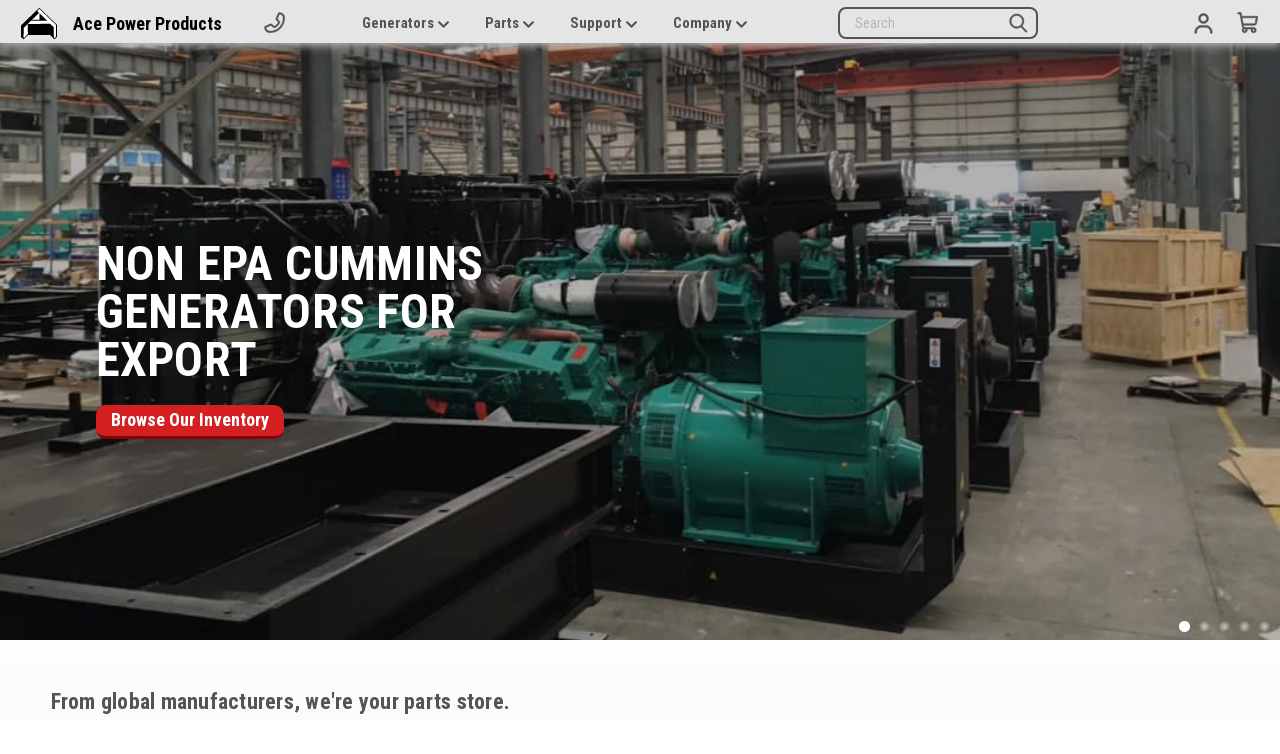

--- FILE ---
content_type: text/html; charset=UTF-8
request_url: https://acepowerparts.com/
body_size: 24416
content:
<!DOCTYPE html>
<html class="no-js" lang="en">
<head>
    <title>Ace Power, Mitsubishi Generator Parts, Caterpillar Parts</title>
    <link rel="dns-prefetch preconnect" href="https://cdn11.bigcommerce.com/s-5216c" crossorigin><link rel="dns-prefetch preconnect" href="https://fonts.googleapis.com/" crossorigin><link rel="dns-prefetch preconnect" href="https://fonts.gstatic.com/" crossorigin>
    <meta name="keywords" content="ace power, Mitsubishi generator parts, caterpillar parts"><meta name="description" content="Shop high-quality power equipment parts at Ace Power Parts. Find reliable replacement parts for generators, engines, and more. Fast shipping available!"><link rel='canonical' href='https://acepowerparts.com/' /><meta name='platform' content='bigcommerce.stencil' />
    
     

    <link href="https://cdn11.bigcommerce.com/s-5216c/product_images/favicon.ico" rel="shortcut icon">
    <meta name="viewport" content="width=device-width, initial-scale=1, maximum-scale=1">

    <script>
        // Change document class from no-js to js so we can detect this in css
        document.documentElement.className = document.documentElement.className.replace('no-js', 'js');
    </script>
    <script async src="https://cdn11.bigcommerce.com/s-5216c/stencil/f7321e10-d83f-013e-5482-62c31747e168/e/218c9fd0-a8df-013e-274e-2eb4458d1ec1/dist/theme-bundle.head_async.js"></script>
    <link href="https://fonts.googleapis.com/css?family=Roboto+Condensed:400,700%7CRoboto:400,300&display=swap" rel="stylesheet">
    <link data-stencil-stylesheet href="https://cdn11.bigcommerce.com/s-5216c/stencil/f7321e10-d83f-013e-5482-62c31747e168/e/218c9fd0-a8df-013e-274e-2eb4458d1ec1/css/theme-bb32f390-d9cb-013e-2437-16eecdc4fb5f.css" rel="stylesheet">
    <link data-stencil-stylesheet href="https://cdn11.bigcommerce.com/s-5216c/stencil/f7321e10-d83f-013e-5482-62c31747e168/e/218c9fd0-a8df-013e-274e-2eb4458d1ec1/css/parts-warehouse-bb32f390-d9cb-013e-2437-16eecdc4fb5f.css" rel="stylesheet">
    <link data-stencil-stylesheet href="https://cdn11.bigcommerce.com/s-5216c/stencil/f7321e10-d83f-013e-5482-62c31747e168/e/218c9fd0-a8df-013e-274e-2eb4458d1ec1/css/cards-simple-bb32f390-d9cb-013e-2437-16eecdc4fb5f.css" rel="stylesheet">
    <link data-stencil-stylesheet href="https://cdn11.bigcommerce.com/s-5216c/stencil/f7321e10-d83f-013e-5482-62c31747e168/e/218c9fd0-a8df-013e-274e-2eb4458d1ec1/css/cards-quicksearch-bb32f390-d9cb-013e-2437-16eecdc4fb5f.css" rel="stylesheet">
    <link data-stencil-stylesheet href="https://cdn11.bigcommerce.com/s-5216c/stencil/f7321e10-d83f-013e-5482-62c31747e168/e/218c9fd0-a8df-013e-274e-2eb4458d1ec1/css/theme-editor-responsive-bb32f390-d9cb-013e-2437-16eecdc4fb5f.css" rel="stylesheet">
    <link data-stencil-stylesheet href="https://cdn11.bigcommerce.com/s-5216c/stencil/f7321e10-d83f-013e-5482-62c31747e168/e/218c9fd0-a8df-013e-274e-2eb4458d1ec1/css/custom-bb32f390-d9cb-013e-2437-16eecdc4fb5f.css" rel="stylesheet">

        <!-- Start Tracking Code for analytics_googleanalytics -->

<!-- Global site tag (gtag.js) - Google Analytics -->
<script async src="https://www.googletagmanager.com/gtag/js?id=UA-129130854-1"></script>
<script>
  window.dataLayer = window.dataLayer || [];
  function gtag(){dataLayer.push(arguments);}
  gtag('js', new Date());

  gtag('config', 'UA-129130854-1');
</script>


<!-- End Tracking Code for analytics_googleanalytics -->

<!-- Start Tracking Code for analytics_googleanalytics4 -->

<script data-cfasync="false" src="https://cdn11.bigcommerce.com/shared/js/google_analytics4_bodl_subscribers-358423becf5d870b8b603a81de597c10f6bc7699.js" integrity="sha256-gtOfJ3Avc1pEE/hx6SKj/96cca7JvfqllWA9FTQJyfI=" crossorigin="anonymous"></script>
<script data-cfasync="false">
  (function () {
    window.dataLayer = window.dataLayer || [];

    function gtag(){
        dataLayer.push(arguments);
    }

    function initGA4(event) {
         function setupGtag() {
            function configureGtag() {
                gtag('js', new Date());
                gtag('set', 'developer_id.dMjk3Nj', true);
                gtag('config', 'G-6794XNL8RM');
            }

            var script = document.createElement('script');

            script.src = 'https://www.googletagmanager.com/gtag/js?id=G-6794XNL8RM';
            script.async = true;
            script.onload = configureGtag;

            document.head.appendChild(script);
        }

        setupGtag();

        if (typeof subscribeOnBodlEvents === 'function') {
            subscribeOnBodlEvents('G-6794XNL8RM', false);
        }

        window.removeEventListener(event.type, initGA4);
    }

    

    var eventName = document.readyState === 'complete' ? 'consentScriptsLoaded' : 'DOMContentLoaded';
    window.addEventListener(eventName, initGA4, false);
  })()
</script>

<!-- End Tracking Code for analytics_googleanalytics4 -->

<!-- Start Tracking Code for analytics_siteverification -->

<meta name="google-site-verification" content="ogpEZy-sIc9es2iL4jT1uO8c6gvPAPyPIkpDeWz88xs" />

<!-- End Tracking Code for analytics_siteverification -->


<script type="text/javascript" src="https://checkout-sdk.bigcommerce.com/v1/loader.js" defer></script>
<script type="text/javascript">
var BCData = {};
</script>
<script src='https://www.powr.io/powr.js?external-type=bigcommerce' async ></script><script src='https://www.powr.io/powr.js?external-type=bigcommerce' async ></script>
 <script data-cfasync="false" src="https://microapps.bigcommerce.com/bodl-events/1.9.4/index.js" integrity="sha256-Y0tDj1qsyiKBRibKllwV0ZJ1aFlGYaHHGl/oUFoXJ7Y=" nonce="{{nonce}}" crossorigin="anonymous"></script>
 <script data-cfasync="false" nonce="{{nonce}}">

 (function() {
    function decodeBase64(base64) {
       const text = atob(base64);
       const length = text.length;
       const bytes = new Uint8Array(length);
       for (let i = 0; i < length; i++) {
          bytes[i] = text.charCodeAt(i);
       }
       const decoder = new TextDecoder();
       return decoder.decode(bytes);
    }
    window.bodl = JSON.parse(decodeBase64("[base64]"));
 })()

 </script>


<script nonce="{{nonce}}">
(function () {
    var xmlHttp = new XMLHttpRequest();

    xmlHttp.open('POST', 'https://bes.gcp.data.bigcommerce.com/nobot');
    xmlHttp.setRequestHeader('Content-Type', 'application/json');
    xmlHttp.send('{"store_id":"218090","timezone_offset":"-4.0","timestamp":"2026-02-01T07:16:56.20745000Z","visit_id":"c9d15086-d1bc-446f-a83d-b21006616792","channel_id":1}');
})();
</script>

        

        
        
        
        
        
        
        

    </head>
    <body id="body" class="main home     fourteen-forty    slider-full-width-in-container home-layout   header-in-container">

      <div style="width: 2478px; font-size: 32pt; color:white; height: 1202px; display: none; opacity: 0.4;" id="quickSearch-mask"></div>

        <!-- snippet location header -->
        <svg data-src="https://cdn11.bigcommerce.com/s-5216c/stencil/f7321e10-d83f-013e-5482-62c31747e168/e/218c9fd0-a8df-013e-274e-2eb4458d1ec1/img/icon-sprite.svg" class="icons-svg-sprite"></svg>


        <div class="header-container sticky-header gift-certificates-enabled ">
<div class="top-menu">
    <div class="content">

      <!-- NEW BUTTON TO TRIGGER MAIN NAV WHEN STICKY -->
      <!-- <div class="alt-toggle">
        <h2 class="container-header btn"><span class="down-arrrow burger-menu"><i class="burger open" aria-hidden="true"><svg><use xlink:href="#icon-Menu" /></svg></i><i class="menu close" aria-hidden="true"><svg><use xlink:href="#icon-close" /></svg></i></span></h2>
        <h2 class="container-header text"><span class="mega-shop-text"></span></h2>
      </div> -->

         <a href="#" class="mobileMenu-toggle" data-mobile-menu-toggle="menu">
            <span class="mobileMenu-toggleIcon">Toggle menu</span>
        </a>

        <!-- OPTIONAL SHORT MESSAGE LINK -->
        <!-- <div class="left">
          <a class="optional-message-link" href="">Put an optional message here.</a>
        </div> -->

        <div class="header-logo header-logo--left">
            <a href="/">
                <!-- <img src="https://cdn11.bigcommerce.com/s-5216c/stencil/f7321e10-d83f-013e-5482-62c31747e168/e/218c9fd0-a8df-013e-274e-2eb4458d1ec1/img/logo.svg" class="header-logo header-logo--" title="logo"></img> -->
            <?xml version="1.0" encoding="UTF-8" standalone="no"?>
                <!DOCTYPE svg PUBLIC "-//W3C//DTD SVG 1.1//EN" "http://www.w3.org/Graphics/SVG/1.1/DTD/svg11.dtd">
                <svg class="header-logo header-logo--" title="logo" width="48px" height="48px" viewBox="0 0 900 900" version="1.1" xmlns="http://www.w3.org/2000/svg" xmlns:xlink="http://www.w3.org/1999/xlink" xml:space="preserve" xmlns:serif="http://www.serif.com/" style="fill-rule:evenodd;clip-rule:evenodd;stroke-linejoin:round;stroke-miterlimit:2;">
                    <g transform="matrix(1.254883,0,0,1.254883,-196.237978,-180.230624)">
                        <path d="M784.579,641.5C784.789,674.06 784.852,693.795 785.293,706.502C785.491,712.181 783.177,711.393 750.982,741.976C750.574,742.364 746.997,748.02 743.802,745.148C736.102,738.227 735.239,739.11 729.205,730.713C727.974,728.999 697.272,698.089 682.309,682.686C677.415,677.647 676.076,680.327 563.5,680.401C546.703,680.412 356.165,680.537 353.536,680.847C349.952,681.27 320.193,712.048 309.898,720.945C303.039,726.872 288.426,741.75 286.604,743.604C282.825,747.451 282.321,744.277 278.202,740.846C275.466,738.567 246.092,714.099 244.914,711.314C244.357,709.996 244.608,709.905 246.522,558.5C246.755,540.106 245.718,539.43 249.114,536.106C294.921,491.284 389.261,400.848 400.968,388.991C405.342,384.562 405.429,384.705 457.037,335.052C506.648,287.319 511.514,281.836 515.909,276.884C518.68,273.762 520.212,276.473 539.725,295.275C548.935,304.149 649.039,400.605 655.087,405.956C657.748,408.31 698.058,447.607 723.47,471.532C728.001,475.798 755.8,501.971 779.56,525.438C784.148,529.97 783.066,530.78 783.497,552.5C783.926,574.088 784.416,594.515 784.579,641.5Z" />
                        <path d="M410.354,453.451C414.217,450.028 514.317,351.519 514.352,351.444C515.797,348.289 489.112,325.815 489.111,322.506C489.11,320.395 519.333,291.219 519.357,291.209C521.029,290.497 524.887,294.338 525.278,294.726C535.747,305.149 689.956,453.871 716.786,480.22C736.103,499.191 769.655,529.408 769.83,533.475C770.041,538.372 770.056,588.698 770.057,593.5C770.085,692.008 771.415,701.333 769.021,704.07C746.044,730.343 744.832,731.275 742.591,729.39C738.015,725.543 737.482,725.463 737.419,719.5C736.113,596.194 735.501,596.222 735.418,585.501C735.266,566.032 736.584,565.071 731.051,559.983C700.643,532.022 684.562,515.059 681.473,514.66C680.681,514.557 563.548,514.99 557.492,515.08C454.981,516.601 455.041,515.488 352.499,516.589C350.059,516.615 349.842,516.493 348.537,518.506C347.763,517.707 346.988,516.907 346.214,516.108C358.474,505.302 392.311,470.475 394.49,469.481C398.002,467.88 556.617,468.635 581.496,468.224C619.598,467.595 634.636,468.782 635.723,467.671C637.465,465.889 634.847,465.95 552.401,383.604C526.779,358.013 526.616,357.472 523.523,357.715C518.95,358.075 521.392,360.649 522.001,389.507C523.301,451.079 525.649,453.262 521.468,454.11C519.983,454.411 457.1,454.653 451.503,454.674C414.002,454.818 413.99,455.695 411.552,455.239C411.183,455.17 411.34,454.344 410.972,454.275L410.354,453.451Z" style="fill:white;"/>
                        <path d="M346.214,516.108C346.988,516.907 347.763,517.707 348.537,518.506C347.674,529.665 348.383,529.627 348.398,549.5C348.483,665.012 350.017,665.689 347.063,669.118C346.366,669.927 316.759,698.16 316.447,698.44C287.089,724.718 287.995,728.708 285.406,726.579C284.82,726.096 285.806,580.002 286.081,577.463C286.639,572.316 309.555,554.329 346.214,516.108Z" style="fill:white;"/>
                    </g>
                </svg>
            </a>
            <a href="/" class="logo-text">Ace Power Products</a>
            <!-- <a href="https://acepowerparts.com/">
            <div class="header-logo-image-container">
                <img class="header-logo-image" src="https://cdn11.bigcommerce.com/s-5216c/images/stencil/250x46/banner-5_1760543446__65408.original.png" alt="Ace Power Parts Store" title="Ace Power Parts Store">
            </div>
</a>
 -->
        </div>
                <div class="left phone-number"> 
            <ul>
                <li>
                    <a href="tel:1-(561) 317-4154">
                        <svg xmlns="http://www.w3.org/2000/svg" width="32" height="32" fill="#000000" viewBox="0 0 256 256"><path d="M222.37,158.46l-47.11-21.11-.13-.06a16,16,0,0,0-15.17,1.4,8.12,8.12,0,0,0-.75.56L134.87,160c-15.42-7.49-31.34-23.29-38.83-38.51l20.78-24.71c.2-.25.39-.5.57-.77a16,16,0,0,0,1.32-15.06l0-.12L97.54,33.64a16,16,0,0,0-16.62-9.52A56.26,56.26,0,0,0,32,80c0,79.4,64.6,144,144,144a56.26,56.26,0,0,0,55.88-48.92A16,16,0,0,0,222.37,158.46ZM176,208A128.14,128.14,0,0,1,48,80,40.2,40.2,0,0,1,82.87,40a.61.61,0,0,0,0,.12l21,47L83.2,111.86a6.13,6.13,0,0,0-.57.77,16,16,0,0,0-1,15.7c9.06,18.53,27.73,37.06,46.46,46.11a16,16,0,0,0,15.75-1.14,8.44,8.44,0,0,0,.74-.56L168.89,152l47,21.05h0s.08,0,.11,0A40.21,40.21,0,0,1,176,208Z"></path></svg>
                        <span>
                        </span>
                    </a>
                </li>
            </ul>
        </div>
        <div class="main-nav-container  in-container">
            <div class="navPages-container main-nav" id="menu" data-menu>
                <nav class="navPages">
    <div class="navPages-quickSearch right searchbar">
        <div class="container">
    <!-- snippet location forms_search -->
    <form class="form" action="/search.php">
        <fieldset class="form-fieldset">
            <div class="form-field">
                <label class="u-hiddenVisually" for="search_query"
                    >Search</label
                >
                <input
                    class="form-input"
                    data-search-quick
                    name="search_query"
                    id="search_query"
                    data-error-message="Search field cannot be empty."
                    placeholder="Search"
                    autocomplete="off"
                />
                <div class="search-icon">
                    <svg
                        class="header-icon search-icon"
                        title="submit"
                        alt="submit"
                    >
                        <use xlink:href="#icon-search"></use>
                    </svg>
                </div>
                <input
                    class="button button--primary form-prefixPostfix-button--postfix"
                    type="submit"
                    value=""
                />
            </div>
        </fieldset>
        <div class="clear"></div>
    </form>
    <div id="search-action-buttons" class="search-buttons-container">
        <div class="align-right">
            <!-- <a href="#" class="reset quicksearch" aria-label="reset search" role="button" style="inline-block;">
        <span class="reset" aria-hidden="true">Reset Search</span>
      </a> -->
            <a
                href="#"
                class="modal-close custom-quick-search"
                aria-label="Close"
                role="button"
                style="inline-block;"
            >
                <span aria-hidden="true">&#215;</span>
            </a>
            <div class="clear"></div>
        </div>
        <div class="clear"></div>
    </div>
    <section
        id="quickSearch"
        class="quickSearchResults"
        data-bind="html: results"
    ></section>
    <div class="clear"></div>
</div>
    </div>
    <ul class="navPages-list">
        <div class="nav-align">
        <div class="custom-pages-nav">
          <div id="desktop-menu">
            <h2 class="container-header mobile">Main Menu</h2>
                <li class="navPages-item">
                    <a class="navPages-action has-subMenu" href="https://acepowerparts.com/generators/">
    Generators <i class="fa fa-chevron-down main-nav" aria-hidden="true"><svg><use xlink:href="#icon-chevron-down" /></svg></i>
</a>
<div class="navPage-subMenu" id="navPages-" aria-hidden="true" tabindex="-1">
    <ul class="navPage-subMenu-list">
            <li class="navPage-subMenu-item">
                    <a class="navPage-subMenu-action navPages-action" href="https://acepowerparts.com/categories/complete/">Complete</a>
            </li>
            <li class="navPage-subMenu-item">
                    <a class="navPage-subMenu-action navPages-action" href="https://acepowerparts.com/categories/engines/">Engines</a>
            </li>
            <li class="navPage-subMenu-item">
                    <a class="navPage-subMenu-action navPages-action" href="https://acepowerparts.com/categories/alternators/">Alternators</a>
            </li>
            <li class="navPage-subMenu-item">
                    <a class="navPage-subMenu-action navPages-action" href="https://acepowerparts.com/applications/">Applications</a>
            </li>
            <li class="navPage-subMenu-item">
                    <a class="navPage-subMenu-action navPages-action" href="https://acepowerparts.com/industries/">Industries</a>
            </li>
    </ul>
</div>
                </li>
                <li class="navPages-item">
                    <a class="navPages-action has-subMenu" href="https://acepowerparts.com/parts/">
    Parts <i class="fa fa-chevron-down main-nav" aria-hidden="true"><svg><use xlink:href="#icon-chevron-down" /></svg></i>
</a>
<div class="navPage-subMenu" id="navPages-" aria-hidden="true" tabindex="-1">
    <ul class="navPage-subMenu-list">
            <li class="navPage-subMenu-item">
                    <a class="navPage-subMenu-action navPages-action" href="https://acepowerparts.com/categories/controllers/">Controllers</a>
            </li>
            <li class="navPage-subMenu-item">
                    <a class="navPage-subMenu-action navPages-action" href="https://acepowerparts.com/categories/actuators/">Actuators</a>
            </li>
            <li class="navPage-subMenu-item">
                    <a class="navPage-subMenu-action navPages-action" href="https://acepowerparts.com/categories/voltage-regulators/">Voltage Regulators</a>
            </li>
            <li class="navPage-subMenu-item">
                    <a class="navPage-subMenu-action navPages-action" href="https://acepowerparts.com/categories/sensors/">Sensors</a>
            </li>
            <li class="navPage-subMenu-item">
                    <a class="navPage-subMenu-action navPages-action" href="https://acepowerparts.com/categories/all-products/">All Products</a>
            </li>
    </ul>
</div>
                </li>
                <li class="navPages-item">
                    <a class="navPages-action has-subMenu" href="https://acepowerparts.com/support/">
    Support <i class="fa fa-chevron-down main-nav" aria-hidden="true"><svg><use xlink:href="#icon-chevron-down" /></svg></i>
</a>
<div class="navPage-subMenu" id="navPages-" aria-hidden="true" tabindex="-1">
    <ul class="navPage-subMenu-list">
            <li class="navPage-subMenu-item">
                    <a class="navPage-subMenu-action navPages-action" href="https://acepowerparts.com/support/by-product-type/">By Product Type</a>
            </li>
            <li class="navPage-subMenu-item">
                    <a class="navPage-subMenu-action navPages-action" href="https://acepowerparts.com/support/refunds-returns/">Refunds &amp; Returns</a>
            </li>
            <li class="navPage-subMenu-item">
                    <a class="navPage-subMenu-action navPages-action" href="https://acepowerparts.com/support/shipping-delivery/">Shipping &amp; Delivery</a>
            </li>
            <li class="navPage-subMenu-item">
                    <a class="navPage-subMenu-action navPages-action" href="https://acepowerparts.com/support/warranties/">Warranties</a>
            </li>
            <li class="navPage-subMenu-item">
                    <a class="navPage-subMenu-action navPages-action" href="https://acepowerparts.com/support/faqs/">FAQs</a>
            </li>
    </ul>
</div>
                </li>
                <li class="navPages-item">
                    <a class="navPages-action has-subMenu" href="https://acepowerparts.com/company/">
    Company <i class="fa fa-chevron-down main-nav" aria-hidden="true"><svg><use xlink:href="#icon-chevron-down" /></svg></i>
</a>
<div class="navPage-subMenu" id="navPages-" aria-hidden="true" tabindex="-1">
    <ul class="navPage-subMenu-list">
            <li class="navPage-subMenu-item">
                    <a class="navPage-subMenu-action navPages-action" href="https://acepowerparts.com/company/approach/">Approach</a>
            </li>
            <li class="navPage-subMenu-item">
                    <a class="navPage-subMenu-action navPages-action" href="https://acepowerparts.com/company/impact/">Impact</a>
            </li>
            <li class="navPage-subMenu-item">
                    <a class="navPage-subMenu-action navPages-action" href="https://acepowerparts.com/blog/">Blog</a>
            </li>
            <li class="navPage-subMenu-item">
                    <a class="navPage-subMenu-action navPages-action" href="https://acepowerparts.com/company/contacts/">Contacts</a>
            </li>
    </ul>
</div>
                </li>
                <li class="navPages-item">
                    <a class="navPages-action" href="https://acepowerparts.com/blog/">Blog</a>
                </li>
          </div>
            <div id="mobile-menu">
              <div class="category-menu">
                <h2 class="container-header mobile">Categories</h2>
                  <li class="navPages-item mobile">
                    <a class="navPages-action" href="https://acepowerparts.com/categories/complete/">Complete Generators</a>
                  </li>
                  <li class="navPages-item mobile">
                    <a class="navPages-action" href="https://acepowerparts.com/categories/engines/">Engines</a>
                  </li>
                  <li class="navPages-item mobile">
                    <a class="navPages-action" href="https://acepowerparts.com/categories/alternators/">Alternators</a>
                  </li>
                  <li class="navPages-item mobile">
                    <a class="navPages-action" href="https://acepowerparts.com/categories/actuators/">Actuators</a>
                  </li>
                  <li class="navPages-item mobile">
                    <a class="navPages-action" href="https://acepowerparts.com/categories/sensors/">Sensors</a>
                  </li>
                  <li class="navPages-item mobile">
                    <a class="navPages-action" href="https://acepowerparts.com/categories/switches/">Switches</a>
                  </li>
                  <li class="navPages-item mobile">
                    <a class="navPages-action" href="https://acepowerparts.com/categories/voltage-regulators/">Voltage Regulators</a>
                  </li>
                  <li class="navPages-item mobile">
                    <a class="navPages-action" href="https://acepowerparts.com/categories/battery-chargers/">Battery Chargers</a>
                  </li>
                  <li class="navPages-item mobile">
                    <a class="navPages-action" href="https://acepowerparts.com/categories/controllers/">Controllers</a>
                  </li>
                  <li class="navPages-item mobile">
                    <a class="navPages-action" href="https://acepowerparts.com/categories/governors/">Governors</a>
                  </li>
                  <li class="navPages-item mobile">
                    <a class="navPages-action" href="https://acepowerparts.com/categories/">View All Categories</a>
                  </li>
                  <li class="navPages-item mobile">
                    <a class="navPages-action" href="https://acepowerparts.com/overstock-items/">Overstock Items</a>
                  </li>
                  <li class="navPages-item mobile">
                    <a class="navPages-action" href="https://acepowerparts.com/categories/all-products/">All Products</a>
                  </li>
              </div>

            <div class="brand-menu">
              <h2 class="container-header mobile">Brands</h2>
                <li class="navPages-item mobile">
                  <a class="navPages-action" href="https://acepowerparts.com/brands/SDMO">SDMO</a>
                </li>
                <li class="navPages-item mobile">
                  <a class="navPages-action" href="https://acepowerparts.com/brands/woodward">Woodward</a>
                </li>
                <li class="navPages-item mobile">
                  <a class="navPages-action" href="https://acepowerparts.com/brands/kubota/">Kubota</a>
                </li>
                <li class="navPages-item mobile">
                  <a class="navPages-action" href="https://acepowerparts.com/brands/Ace-Power-Products">Ace Power Products</a>
                </li>
                <li class="navPages-item mobile">
                  <a class="navPages-action" href="https://acepowerparts.com/brands/phasor-marine/">Phasor Marine</a>
                </li>
                <li class="navPages-item mobile">
                  <a class="navPages-action" href="https://acepowerparts.com/brands/mitsubishi/">Mitsubishi</a>
                </li>
                <li class="navPages-item mobile">
                  <a class="navPages-action" href="https://acepowerparts.com/brands/stamford/">Stamford (Cummins)</a>
                </li>
                <li class="navPages-item mobile">
                  <a class="navPages-action" href="https://acepowerparts.com/brands/meccalte">Mecc Alte</a>
                </li>
                <li class="navPages-item mobile">
                  <a class="navPages-action" href="https://acepowerparts.com/brands/kohler/">Kohler</a>
                </li>
                <li class="navPages-item mobile">
                  <a class="navPages-action" href="https://acepowerparts.com/brands/Governors-America-Corp">Governors America Corp.</a>
                </li>
                <li class="navPages-item mobile">
                  <a class="navPages-action" href="https://acepowerparts.com/brands/other/">Other</a>
                </li>
                <li class="navPages-item mobile">
                  <a class="navPages-action" href="https://acepowerparts.com/brands/leroy-somer/">Leroy Somer</a>
                </li>
                <li class="navPages-item mobile">
                  <a class="navPages-action" href="https://acepowerparts.com/brands/fgwilson-olympian/">FG Wilson/Olympian</a>
                </li>
                <li class="navPages-item mobile">
                  <a class="navPages-action" href="https://acepowerparts.com/brands/deep-sea">Deep Sea</a>
                </li>
                <li class="navPages-item mobile">
                  <a class="navPages-action" href="https://acepowerparts.com/brands/basler">Basler</a>
                </li>
                <li class="navPages-item mobile">
                  <a class="navPages-action" href="https://acepowerparts.com/brands/marathon/">Marathon</a>
                </li>
                <li class="navPages-item mobile">
                  <a class="navPages-action" href="https://acepowerparts.com/brands/john-deere/">John Deere</a>
                </li>
                <li class="navPages-item mobile">
                  <a class="navPages-action" href="https://acepowerparts.com/brands/caterpillar/">Caterpillar</a>
                </li>
                <li class="navPages-item mobile">
                  <a class="navPages-action" href="https://acepowerparts.com/brands/volvo/">Volvo</a>
                </li>
                  <li class="navPages-item mobile">
                    <a class="navPages-action" href="/brands/">View all Brands</a>
                  </li>
            <div class="clear"></div>
          </div>

          </div>
        </div>
    </ul>
    <ul class="navPages-list navPages-list--user">
        <li class="navPages-item">
            <a class="navPages-action" href="/giftcertificates.php">Gift Certificates</a>
        </li>
            <li class="navPages-item">
                <a class="navPages-action" href="/login.php">Log In</a> or <a class="navPages-action" href="/login.php?action=create_account">Sign Up</a>
            </li>
    </ul>
</nav>
            </div>
        </div>
  <div class="navPages-container inside-header left-logo search-container not-sticky" id="menu" data-menu>
    <nav class="navPages">
        <div class="navPages-quickSearch right searchbar">
            <div class="container">
    <!-- snippet location forms_search -->
    <form class="form" action="/search.php">
        <fieldset class="form-fieldset">
            <div class="form-field">
                <label class="u-hiddenVisually" for="search_query"
                    >Search</label
                >
                <input
                    class="form-input"
                    data-search-quick
                    name="search_query"
                    id="search_query"
                    data-error-message="Search field cannot be empty."
                    placeholder="Search"
                    autocomplete="off"
                />
                <div class="search-icon">
                    <svg
                        class="header-icon search-icon"
                        title="submit"
                        alt="submit"
                    >
                        <use xlink:href="#icon-search"></use>
                    </svg>
                </div>
                <input
                    class="button button--primary form-prefixPostfix-button--postfix"
                    type="submit"
                    value=""
                />
            </div>
        </fieldset>
        <div class="clear"></div>
    </form>
    <div id="search-action-buttons" class="search-buttons-container">
        <div class="align-right">
            <!-- <a href="#" class="reset quicksearch" aria-label="reset search" role="button" style="inline-block;">
        <span class="reset" aria-hidden="true">Reset Search</span>
      </a> -->
            <a
                href="#"
                class="modal-close custom-quick-search"
                aria-label="Close"
                role="button"
                style="inline-block;"
            >
                <span aria-hidden="true">&#215;</span>
            </a>
            <div class="clear"></div>
        </div>
        <div class="clear"></div>
    </div>
    <section
        id="quickSearch"
        class="quickSearchResults"
        data-bind="html: results"
    ></section>
    <div class="clear"></div>
</div>
        </div>
    </nav>
</div>


        


        <div class="right account-links">
            <ul>
                    <li class="navUser-item gift-certficates">
                        <a class="navUser-action" href="/giftcertificates.php">Gift Certificate</a>
                    </li>
                    <li class="navUser-item navUser-item--account">
                            <a class="navUser-action" href="/login.php"><!-- <i class="fa fa-user" aria-hidden="true"></i> --> <a class="navUser-action login" href="/login.php"><!--Log In--><svg xmlns="http://www.w3.org/2000/svg" viewBox="0 0 640 640"><!--!Font Awesome Free v7.1.0 by @fontawesome - https://fontawesome.com License - https://fontawesome.com/license/free Copyright 2025 Fonticons, Inc.--><path d="M240 192C240 147.8 275.8 112 320 112C364.2 112 400 147.8 400 192C400 236.2 364.2 272 320 272C275.8 272 240 236.2 240 192zM448 192C448 121.3 390.7 64 320 64C249.3 64 192 121.3 192 192C192 262.7 249.3 320 320 320C390.7 320 448 262.7 448 192zM144 544C144 473.3 201.3 416 272 416L368 416C438.7 416 496 473.3 496 544L496 552C496 565.3 506.7 576 520 576C533.3 576 544 565.3 544 552L544 544C544 446.8 465.2 368 368 368L272 368C174.8 368 96 446.8 96 544L96 552C96 565.3 106.7 576 120 576C133.3 576 144 565.3 144 552L144 544z"/></svg></a><span class="or-text"><!-- or </span><a class="navUser-action create" href="/login.php?action=create_account">Sign Up</a> -->
                     </li>
        <li class="navUser-item navUser-item--cart ">
            <a
                class="navUser-action"
                data-cart-preview
                data-dropdown="cart-preview-dropdown"
                data-options="align:right"
                href="/cart.php">
                <span class="navUser-item-cartLabel"><i class="cart-icon" aria-hidden="true"><svg xmlns="http://www.w3.org/2000/svg" width="32" height="32" fill="#000000" viewBox="0 0 256 256"><path d="M230.14,58.87A8,8,0,0,0,224,56H62.68L56.6,22.57A8,8,0,0,0,48.73,16H24a8,8,0,0,0,0,16h18L67.56,172.29a24,24,0,0,0,5.33,11.27,28,28,0,1,0,44.4,8.44h45.42A27.75,27.75,0,0,0,160,204a28,28,0,1,0,28-28H91.17a8,8,0,0,1-7.87-6.57L80.13,152h116a24,24,0,0,0,23.61-19.71l12.16-66.86A8,8,0,0,0,230.14,58.87ZM104,204a12,12,0,1,1-12-12A12,12,0,0,1,104,204Zm96,0a12,12,0,1,1-12-12A12,12,0,0,1,200,204Zm4-74.57A8,8,0,0,1,196.1,136H77.22L65.59,72H214.41Z"></path></svg></i></span> <span class="countPill cart-quantity">0</span>
            </a>

            <div class="dropdown-menu" id="cart-preview-dropdown" data-dropdown-content aria-hidden="true"></div>
        </li>
            </ul>
        </div>
        <div class="clear"></div>
    </div>
</div>

<div class="header-container full-width  full-width in-container">
  <div class="header-padding">
  <div class="header-padding">
  <header class="header" role="banner">
   
<div class="clear"></div>
<div class="mobile-menu navPages-container" id="menu" data-menu>
  <div class="currency-converter">
    <ul class="navPages-list navPages-list--user">
    </ul>
  </div>
        <nav class="navPages">
    <div class="navPages-quickSearch right searchbar">
        <div class="container">
    <!-- snippet location forms_search -->
    <form class="form" action="/search.php">
        <fieldset class="form-fieldset">
            <div class="form-field">
                <label class="u-hiddenVisually" for="search_query"
                    >Search</label
                >
                <input
                    class="form-input"
                    data-search-quick
                    name="search_query"
                    id="search_query"
                    data-error-message="Search field cannot be empty."
                    placeholder="Search"
                    autocomplete="off"
                />
                <div class="search-icon">
                    <svg
                        class="header-icon search-icon"
                        title="submit"
                        alt="submit"
                    >
                        <use xlink:href="#icon-search"></use>
                    </svg>
                </div>
                <input
                    class="button button--primary form-prefixPostfix-button--postfix"
                    type="submit"
                    value=""
                />
            </div>
        </fieldset>
        <div class="clear"></div>
    </form>
    <div id="search-action-buttons" class="search-buttons-container">
        <div class="align-right">
            <!-- <a href="#" class="reset quicksearch" aria-label="reset search" role="button" style="inline-block;">
        <span class="reset" aria-hidden="true">Reset Search</span>
      </a> -->
            <a
                href="#"
                class="modal-close custom-quick-search"
                aria-label="Close"
                role="button"
                style="inline-block;"
            >
                <span aria-hidden="true">&#215;</span>
            </a>
            <div class="clear"></div>
        </div>
        <div class="clear"></div>
    </div>
    <section
        id="quickSearch"
        class="quickSearchResults"
        data-bind="html: results"
    ></section>
    <div class="clear"></div>
</div>
    </div>
    <ul class="navPages-list">
        <div class="nav-align">
        <div class="custom-pages-nav">
          <div id="desktop-menu">
            <h2 class="container-header mobile">Main Menu</h2>
                <li class="navPages-item">
                    <a class="navPages-action has-subMenu" href="https://acepowerparts.com/generators/">
    Generators <i class="fa fa-chevron-down main-nav" aria-hidden="true"><svg><use xlink:href="#icon-chevron-down" /></svg></i>
</a>
<div class="navPage-subMenu" id="navPages-" aria-hidden="true" tabindex="-1">
    <ul class="navPage-subMenu-list">
            <li class="navPage-subMenu-item">
                    <a class="navPage-subMenu-action navPages-action" href="https://acepowerparts.com/categories/complete/">Complete</a>
            </li>
            <li class="navPage-subMenu-item">
                    <a class="navPage-subMenu-action navPages-action" href="https://acepowerparts.com/categories/engines/">Engines</a>
            </li>
            <li class="navPage-subMenu-item">
                    <a class="navPage-subMenu-action navPages-action" href="https://acepowerparts.com/categories/alternators/">Alternators</a>
            </li>
            <li class="navPage-subMenu-item">
                    <a class="navPage-subMenu-action navPages-action" href="https://acepowerparts.com/applications/">Applications</a>
            </li>
            <li class="navPage-subMenu-item">
                    <a class="navPage-subMenu-action navPages-action" href="https://acepowerparts.com/industries/">Industries</a>
            </li>
    </ul>
</div>
                </li>
                <li class="navPages-item">
                    <a class="navPages-action has-subMenu" href="https://acepowerparts.com/parts/">
    Parts <i class="fa fa-chevron-down main-nav" aria-hidden="true"><svg><use xlink:href="#icon-chevron-down" /></svg></i>
</a>
<div class="navPage-subMenu" id="navPages-" aria-hidden="true" tabindex="-1">
    <ul class="navPage-subMenu-list">
            <li class="navPage-subMenu-item">
                    <a class="navPage-subMenu-action navPages-action" href="https://acepowerparts.com/categories/controllers/">Controllers</a>
            </li>
            <li class="navPage-subMenu-item">
                    <a class="navPage-subMenu-action navPages-action" href="https://acepowerparts.com/categories/actuators/">Actuators</a>
            </li>
            <li class="navPage-subMenu-item">
                    <a class="navPage-subMenu-action navPages-action" href="https://acepowerparts.com/categories/voltage-regulators/">Voltage Regulators</a>
            </li>
            <li class="navPage-subMenu-item">
                    <a class="navPage-subMenu-action navPages-action" href="https://acepowerparts.com/categories/sensors/">Sensors</a>
            </li>
            <li class="navPage-subMenu-item">
                    <a class="navPage-subMenu-action navPages-action" href="https://acepowerparts.com/categories/all-products/">All Products</a>
            </li>
    </ul>
</div>
                </li>
                <li class="navPages-item">
                    <a class="navPages-action has-subMenu" href="https://acepowerparts.com/support/">
    Support <i class="fa fa-chevron-down main-nav" aria-hidden="true"><svg><use xlink:href="#icon-chevron-down" /></svg></i>
</a>
<div class="navPage-subMenu" id="navPages-" aria-hidden="true" tabindex="-1">
    <ul class="navPage-subMenu-list">
            <li class="navPage-subMenu-item">
                    <a class="navPage-subMenu-action navPages-action" href="https://acepowerparts.com/support/by-product-type/">By Product Type</a>
            </li>
            <li class="navPage-subMenu-item">
                    <a class="navPage-subMenu-action navPages-action" href="https://acepowerparts.com/support/refunds-returns/">Refunds &amp; Returns</a>
            </li>
            <li class="navPage-subMenu-item">
                    <a class="navPage-subMenu-action navPages-action" href="https://acepowerparts.com/support/shipping-delivery/">Shipping &amp; Delivery</a>
            </li>
            <li class="navPage-subMenu-item">
                    <a class="navPage-subMenu-action navPages-action" href="https://acepowerparts.com/support/warranties/">Warranties</a>
            </li>
            <li class="navPage-subMenu-item">
                    <a class="navPage-subMenu-action navPages-action" href="https://acepowerparts.com/support/faqs/">FAQs</a>
            </li>
    </ul>
</div>
                </li>
                <li class="navPages-item">
                    <a class="navPages-action has-subMenu" href="https://acepowerparts.com/company/">
    Company <i class="fa fa-chevron-down main-nav" aria-hidden="true"><svg><use xlink:href="#icon-chevron-down" /></svg></i>
</a>
<div class="navPage-subMenu" id="navPages-" aria-hidden="true" tabindex="-1">
    <ul class="navPage-subMenu-list">
            <li class="navPage-subMenu-item">
                    <a class="navPage-subMenu-action navPages-action" href="https://acepowerparts.com/company/approach/">Approach</a>
            </li>
            <li class="navPage-subMenu-item">
                    <a class="navPage-subMenu-action navPages-action" href="https://acepowerparts.com/company/impact/">Impact</a>
            </li>
            <li class="navPage-subMenu-item">
                    <a class="navPage-subMenu-action navPages-action" href="https://acepowerparts.com/blog/">Blog</a>
            </li>
            <li class="navPage-subMenu-item">
                    <a class="navPage-subMenu-action navPages-action" href="https://acepowerparts.com/company/contacts/">Contacts</a>
            </li>
    </ul>
</div>
                </li>
                <li class="navPages-item">
                    <a class="navPages-action" href="https://acepowerparts.com/blog/">Blog</a>
                </li>
          </div>
            <div id="mobile-menu">
              <div class="category-menu">
                <h2 class="container-header mobile">Categories</h2>
                  <li class="navPages-item mobile">
                    <a class="navPages-action" href="https://acepowerparts.com/categories/complete/">Complete Generators</a>
                  </li>
                  <li class="navPages-item mobile">
                    <a class="navPages-action" href="https://acepowerparts.com/categories/engines/">Engines</a>
                  </li>
                  <li class="navPages-item mobile">
                    <a class="navPages-action" href="https://acepowerparts.com/categories/alternators/">Alternators</a>
                  </li>
                  <li class="navPages-item mobile">
                    <a class="navPages-action" href="https://acepowerparts.com/categories/actuators/">Actuators</a>
                  </li>
                  <li class="navPages-item mobile">
                    <a class="navPages-action" href="https://acepowerparts.com/categories/sensors/">Sensors</a>
                  </li>
                  <li class="navPages-item mobile">
                    <a class="navPages-action" href="https://acepowerparts.com/categories/switches/">Switches</a>
                  </li>
                  <li class="navPages-item mobile">
                    <a class="navPages-action" href="https://acepowerparts.com/categories/voltage-regulators/">Voltage Regulators</a>
                  </li>
                  <li class="navPages-item mobile">
                    <a class="navPages-action" href="https://acepowerparts.com/categories/battery-chargers/">Battery Chargers</a>
                  </li>
                  <li class="navPages-item mobile">
                    <a class="navPages-action" href="https://acepowerparts.com/categories/controllers/">Controllers</a>
                  </li>
                  <li class="navPages-item mobile">
                    <a class="navPages-action" href="https://acepowerparts.com/categories/governors/">Governors</a>
                  </li>
                  <li class="navPages-item mobile">
                    <a class="navPages-action" href="https://acepowerparts.com/categories/">View All Categories</a>
                  </li>
                  <li class="navPages-item mobile">
                    <a class="navPages-action" href="https://acepowerparts.com/overstock-items/">Overstock Items</a>
                  </li>
                  <li class="navPages-item mobile">
                    <a class="navPages-action" href="https://acepowerparts.com/categories/all-products/">All Products</a>
                  </li>
              </div>

            <div class="brand-menu">
              <h2 class="container-header mobile">Brands</h2>
                <li class="navPages-item mobile">
                  <a class="navPages-action" href="https://acepowerparts.com/brands/SDMO">SDMO</a>
                </li>
                <li class="navPages-item mobile">
                  <a class="navPages-action" href="https://acepowerparts.com/brands/woodward">Woodward</a>
                </li>
                <li class="navPages-item mobile">
                  <a class="navPages-action" href="https://acepowerparts.com/brands/kubota/">Kubota</a>
                </li>
                <li class="navPages-item mobile">
                  <a class="navPages-action" href="https://acepowerparts.com/brands/Ace-Power-Products">Ace Power Products</a>
                </li>
                <li class="navPages-item mobile">
                  <a class="navPages-action" href="https://acepowerparts.com/brands/phasor-marine/">Phasor Marine</a>
                </li>
                <li class="navPages-item mobile">
                  <a class="navPages-action" href="https://acepowerparts.com/brands/mitsubishi/">Mitsubishi</a>
                </li>
                <li class="navPages-item mobile">
                  <a class="navPages-action" href="https://acepowerparts.com/brands/stamford/">Stamford (Cummins)</a>
                </li>
                <li class="navPages-item mobile">
                  <a class="navPages-action" href="https://acepowerparts.com/brands/meccalte">Mecc Alte</a>
                </li>
                <li class="navPages-item mobile">
                  <a class="navPages-action" href="https://acepowerparts.com/brands/kohler/">Kohler</a>
                </li>
                <li class="navPages-item mobile">
                  <a class="navPages-action" href="https://acepowerparts.com/brands/Governors-America-Corp">Governors America Corp.</a>
                </li>
                <li class="navPages-item mobile">
                  <a class="navPages-action" href="https://acepowerparts.com/brands/other/">Other</a>
                </li>
                <li class="navPages-item mobile">
                  <a class="navPages-action" href="https://acepowerparts.com/brands/leroy-somer/">Leroy Somer</a>
                </li>
                <li class="navPages-item mobile">
                  <a class="navPages-action" href="https://acepowerparts.com/brands/fgwilson-olympian/">FG Wilson/Olympian</a>
                </li>
                <li class="navPages-item mobile">
                  <a class="navPages-action" href="https://acepowerparts.com/brands/deep-sea">Deep Sea</a>
                </li>
                <li class="navPages-item mobile">
                  <a class="navPages-action" href="https://acepowerparts.com/brands/basler">Basler</a>
                </li>
                <li class="navPages-item mobile">
                  <a class="navPages-action" href="https://acepowerparts.com/brands/marathon/">Marathon</a>
                </li>
                <li class="navPages-item mobile">
                  <a class="navPages-action" href="https://acepowerparts.com/brands/john-deere/">John Deere</a>
                </li>
                <li class="navPages-item mobile">
                  <a class="navPages-action" href="https://acepowerparts.com/brands/caterpillar/">Caterpillar</a>
                </li>
                <li class="navPages-item mobile">
                  <a class="navPages-action" href="https://acepowerparts.com/brands/volvo/">Volvo</a>
                </li>
                  <li class="navPages-item mobile">
                    <a class="navPages-action" href="/brands/">View all Brands</a>
                  </li>
            <div class="clear"></div>
          </div>

          </div>
        </div>
    </ul>
    <ul class="navPages-list navPages-list--user">
        <li class="navPages-item">
            <a class="navPages-action" href="/giftcertificates.php">Gift Certificates</a>
        </li>
            <li class="navPages-item">
                <a class="navPages-action" href="/login.php">Log In</a> or <a class="navPages-action" href="/login.php?action=create_account">Sign Up</a>
            </li>
    </ul>
</nav>
</div>
</header>
</div>
</div>
</div>


</div>
<div data-content-region="header_bottom--global"></div>
</div>
        <div class="body content" data-currency-code="USD">
     
    <div class="container main">
        
<div class="clear"></div>

<div class="home home-page-with-sidenav   slider-in-container">


    <!-- SHOW SIDENAV BELOW CAROUSEL -->
        <div data-content-region="home_below_menu"></div> 
<div
    class="slider in-container "
>
    <section class="heroCarousel"
    data-slick='{
        "arrows": true,
        "mobileFirst": true,
        "slidesToShow": 1,
        "slidesToScroll": 1,
        "autoplay": true,
        "autoplaySpeed": 8000,
        "lazyLoad": "anticipated"
    }'>
    <a href="https://www.acepowerparts.com/categories/complete/">
        <div class="heroCarousel-slide  heroCarousel-slide--first">
            <div class="heroCarousel-image-wrapper">
              <img class="heroCarousel-image" src="https://cdn11.bigcommerce.com/s-5216c/images/stencil/original/carousel/29/PHOTO-2020-04-14-22-24-58_2.jpg?c=2" alt="Non EPA Cummins generators for export only are available here! " title="Non EPA Cummins generators for export only are available here! "/>
            </div>
                <div class="heroCarousel-content">
    <h1 class="heroCarousel-title">NON EPA CUMMINS GENERATORS FOR EXPORT </h1>
    <p class="heroCarousel-description"></p>
        <span class="heroCarousel-action button button--primary button--large">Browse Our Inventory</span>
</div>
        </div>
    </a>
    <a href="https://www.acepowerparts.com/categories/controllers/">
        <div class="heroCarousel-slide  ">
            <div class="heroCarousel-image-wrapper">
              <img class="heroCarousel-image" src="https://cdn11.bigcommerce.com/s-5216c/images/stencil/original/carousel/27/New-Project-26-1024x550.jpg?c=2" alt="Control &amp;amp; Monitoring Solutions for Industrial Engines &amp;amp; Turbines" title="Control &amp;amp; Monitoring Solutions for Industrial Engines &amp;amp; Turbines"/>
            </div>
                <div class="heroCarousel-content">
    <h1 class="heroCarousel-title">CONTROL &amp; MONITORING SOLUTIONS FOR INDUSTRIAL ENGINES &amp; TURBINES</h1>
    <p class="heroCarousel-description"></p>
        <span class="heroCarousel-action button button--primary button--large">Learn More!</span>
</div>
        </div>
    </a>
    <a href="https://acepowerparts.com/brands/phasor-marine/">
        <div class="heroCarousel-slide  ">
            <div class="heroCarousel-image-wrapper">
              <img class="heroCarousel-image" src="https://cdn11.bigcommerce.com/s-5216c/images/stencil/original/carousel/32/layout_1__86127.png?c=2" alt="" title=""/>
            </div>
                <div class="heroCarousel-content">
    <h1 class="heroCarousel-title">PHASOR MARINE GENERATOR PARTS</h1>
    <p class="heroCarousel-description"></p>
        <span class="heroCarousel-action button button--primary button--large">View Parts</span>
</div>
        </div>
    </a>
    <a href="https://acepowerparts.com/automatic-voltage-regulators/">
        <div class="heroCarousel-slide  ">
            <div class="heroCarousel-image-wrapper">
              <img class="heroCarousel-image" src="https://cdn11.bigcommerce.com/s-5216c/images/stencil/original/carousel/44/layout_3__30560.png?c=2" alt="" title=""/>
            </div>
                <div class="heroCarousel-content">
    <h1 class="heroCarousel-title">AUTOMATIC VOLTAGE REGULATORS</h1>
    <p class="heroCarousel-description"></p>
        <span class="heroCarousel-action button button--primary button--large">Order Today!</span>
</div>
        </div>
    </a>
    <a href="https://acepowerparts.com/brands/kubota/">
        <div class="heroCarousel-slide  ">
            <div class="heroCarousel-image-wrapper">
              <img class="heroCarousel-image" src="https://cdn11.bigcommerce.com/s-5216c/images/stencil/original/carousel/37/layout_2.png?c=2" alt="" title=""/>
            </div>
                <div class="heroCarousel-content">
    <h1 class="heroCarousel-title">KUBOTA DIESEL ENGINE PARTS</h1>
    <p class="heroCarousel-description"></p>
        <span class="heroCarousel-action button button--primary button--large">Explore All</span>
</div>
        </div>
    </a>
</section>
    <div class="clear"></div>
    <div data-content-region="home_below_carousel"><div data-layout-id="9e7f5cb5-02bf-42d5-bd25-eb3396d816e1">       <div data-sub-layout-container="24d55c37-a3e3-46c9-b0c2-730c4c7594ce" data-layout-name="Layout">
    <style data-container-styling="24d55c37-a3e3-46c9-b0c2-730c4c7594ce">
        [data-sub-layout-container="24d55c37-a3e3-46c9-b0c2-730c4c7594ce"] {
            box-sizing: border-box;
            display: flex;
            flex-wrap: wrap;
            z-index: 0;
            position: relative;
            height: ;
            padding-top: 0px;
            padding-right: 0px;
            padding-bottom: 0px;
            padding-left: 0px;
            margin-top: 0px;
            margin-right: 0px;
            margin-bottom: 0px;
            margin-left: 0px;
            border-width: 0px;
            border-style: solid;
            border-color: #333333;
        }

        [data-sub-layout-container="24d55c37-a3e3-46c9-b0c2-730c4c7594ce"]:after {
            display: block;
            position: absolute;
            top: 0;
            left: 0;
            bottom: 0;
            right: 0;
            background-size: cover;
            z-index: auto;
        }
    </style>

    <div data-sub-layout="98948a10-4762-4d3b-bb40-5d7dfb5e823e">
        <style data-column-styling="98948a10-4762-4d3b-bb40-5d7dfb5e823e">
            [data-sub-layout="98948a10-4762-4d3b-bb40-5d7dfb5e823e"] {
                display: flex;
                flex-direction: column;
                box-sizing: border-box;
                flex-basis: 100%;
                max-width: 100%;
                z-index: 0;
                position: relative;
                height: ;
                padding-top: 0px;
                padding-right: 10.5px;
                padding-bottom: 0px;
                padding-left: 10.5px;
                margin-top: 0px;
                margin-right: 0px;
                margin-bottom: 0px;
                margin-left: 0px;
                border-width: 0px;
                border-style: solid;
                border-color: #333333;
                justify-content: center;
            }
            [data-sub-layout="98948a10-4762-4d3b-bb40-5d7dfb5e823e"]:after {
                display: block;
                position: absolute;
                top: 0;
                left: 0;
                bottom: 0;
                right: 0;
                background-size: cover;
                z-index: auto;
            }
            @media only screen and (max-width: 700px) {
                [data-sub-layout="98948a10-4762-4d3b-bb40-5d7dfb5e823e"] {
                    flex-basis: 100%;
                    max-width: 100%;
                }
            }
        </style>
        <div data-widget-id="85c82c00-4245-436f-b97e-66de223d0c53" data-placement-id="60a030d1-d8c3-4494-81ce-141570ea78ce" data-placement-status="ACTIVE"><section style="padding: 45px 25px;">
<h3 style="color: #545454; font-family: Roboto Condensed; font-size: 22px; font-weight: bold; margin: 0px;">From global manufacturers, we're your parts store.</h3>
<p style="color: #7b7b7b; font-family: Roboto Condensed; font-size: 18px; font-weight: normal; margin-left: 25px;">We will quote and ship SAME DAY</p>
<ul style="color: #545454; font-family: Roboto Condensed; font-size: 22px; font-weight: bold; margin-left: 0px;">Backed by decades of experience in the power generation industry.  
  <li style="color: #7b7b7b; font-family: Roboto Condensed; font-size: 18px; font-weight: normal; margin-left: 40px; list-style: none;">40 - 2000 KW standby and portable diesel generators</li>
  <li style="color: #7b7b7b; font-family: Roboto Condensed; font-size: 18px; font-weight: normal; margin-left: 40px; list-style: none;">Engines, supplied by reputable brands: John Deere, Mitsubishi, Volvo, Kubota, Cummins, CAT</li>
  <li style="color: #7b7b7b; font-family: Roboto Condensed; font-size: 18px; font-weight: normal; margin-left: 40px; list-style: none;">Alternators from: Stamford Newage, Leroy Somer, Marathon, Mecc Alte, Kohler</li>
  <li style="color: #7b7b7b; font-family: Roboto Condensed; font-size: 18px; font-weight: normal; margin-left: 40px; list-style: none;">Automatic voltage regulators, transfer switches and more</li>
</ul>
<h3 style="color: #545454; font-family: Roboto Condensed; font-size: 22px; font-weight: bold; margin: 0px;">We're passionate about ensuring customers' energy reliability.</h3>
<p style="color: #7b7b7b; font-family: Roboto Condensed; font-size: 18px; font-weight: normal; margin: 0px 0px 10px 25px;">Our sales team provides guidance for any application, budget or circumstance. </p>
<a href="tel:+15613174154" ;="" style="color: #545454; font-family: Roboto Condensed; font-size: 18px; font-weight: bold; background-color: #e5e5e5; border-bottom: 3px solid #c9c9c9; border-radius: 10px; padding: 4px 6px; text-decoration: none; margin-left: 15px;">Get a recommendation today!</a>
</section>
</div>
    </div>
</div>

</div></div>
</div>
<div class="main full home">
    <div class="right-main">
        <div
    class="sideCategoryList desktop vertical in-body"
    id="side-categories"
    data-menu
>
    <div class="categories">
        <h2 class="container-header">
            Categories
        </h2>
        <div class="category-list">
            <li class="navPages-item">
                    <a class="navPages-action" href="https://acepowerparts.com/categories/complete/">Complete Generators</a>
            </li>
            <li class="navPages-item">
                    <a class="navPages-action" href="https://acepowerparts.com/categories/engines/">Engines</a>
            </li>
            <li class="navPages-item">
                    <a class="navPages-action" href="https://acepowerparts.com/categories/alternators/">Alternators</a>
            </li>
            <li class="navPages-item">
                    <a class="navPages-action" href="https://acepowerparts.com/categories/actuators/">Actuators</a>
            </li>
            <li class="navPages-item">
                    <a class="navPages-action" href="https://acepowerparts.com/categories/sensors/">Sensors</a>
            </li>
            <li class="navPages-item">
                    <a class="navPages-action" href="https://acepowerparts.com/categories/switches/">Switches</a>
            </li>
            <li class="navPages-item">
                    <a class="navPages-action" href="https://acepowerparts.com/categories/voltage-regulators/">Voltage Regulators</a>
            </li>
            <li class="navPages-item">
                    <a class="navPages-action" href="https://acepowerparts.com/categories/battery-chargers/">Battery Chargers</a>
            </li>
            <li class="navPages-item">
                    <a class="navPages-action" href="https://acepowerparts.com/categories/controllers/">Controllers</a>
            </li>
            <li class="navPages-item">
                    <a class="navPages-action" href="https://acepowerparts.com/categories/governors/">Governors</a>
            </li>
            <li class="navPages-item">
                    <a class="navPages-action" href="https://acepowerparts.com/categories/">View All Categories</a>
            </li>
            <li class="navPages-item">
                    <a class="navPages-action" href="https://acepowerparts.com/overstock-items/">Overstock Items</a>
            </li>
            <li class="navPages-item">
                    <a class="navPages-action" href="https://acepowerparts.com/categories/all-products/">All Products</a>
            </li>
        </div>
        <!-- category-list -->
    </div>
    <!-- categories -->
    <div
        class="brands-option with-brands"
    >
        <div class="brands">
            <h2 class="container-header">
                Brands
            </h2>
            <div class="brands-list">
                <li class="navPage-subMenu-item-child is-root">
                    <a class="navPages-action" href="https://acepowerparts.com/brands/SDMO">SDMO</a>
                </li>
                <li class="navPage-subMenu-item-child is-root">
                    <a class="navPages-action" href="https://acepowerparts.com/brands/woodward">Woodward</a>
                </li>
                <li class="navPage-subMenu-item-child is-root">
                    <a class="navPages-action" href="https://acepowerparts.com/brands/kubota/">Kubota</a>
                </li>
                <li class="navPage-subMenu-item-child is-root">
                    <a class="navPages-action" href="https://acepowerparts.com/brands/Ace-Power-Products">Ace Power Products</a>
                </li>
                <li class="navPage-subMenu-item-child is-root">
                    <a class="navPages-action" href="https://acepowerparts.com/brands/phasor-marine/">Phasor Marine</a>
                </li>
                <li class="navPage-subMenu-item-child is-root">
                    <a class="navPages-action" href="https://acepowerparts.com/brands/mitsubishi/">Mitsubishi</a>
                </li>
                <li class="navPage-subMenu-item-child is-root">
                    <a class="navPages-action" href="https://acepowerparts.com/brands/stamford/">Stamford (Cummins)</a>
                </li>
                <li class="navPage-subMenu-item-child is-root">
                    <a class="navPages-action" href="https://acepowerparts.com/brands/meccalte">Mecc Alte</a>
                </li>
                <li class="navPage-subMenu-item-child is-root">
                    <a class="navPages-action" href="https://acepowerparts.com/brands/kohler/">Kohler</a>
                </li>
                <li class="navPage-subMenu-item-child is-root">
                    <a class="navPages-action" href="https://acepowerparts.com/brands/Governors-America-Corp">Governors America Corp.</a>
                </li>

                <li class="all-brands">
                    <a class="navPages-action" href="/brands/"
                        >View all Brands</a
                    >
                </li>
            </div>
            <!-- brand-list -->
        </div>
        <!--brands-->
    </div>
    <!--brands-option-->
    <div class="container-header shop-by-price">
          
    </div>

    
</div>
<!-- sideCategoryList -->
   <div data-content-region="home_below_top_banner"></div>

        <!-- BEGIN FEATURED CUSTOM BANNERS -->
        <!-- END FEATURED CUSTOM BANNERS -->

        <div id="showcase-products" class="featured-products-section">
             
  <!-- FEATURED PRODUCTS IN CAROUSELS -->
  <div id="carousel-active" class="featured products-container carousel-active">
    <h2 class="container-header page-heading">Featured Parts</h2>
    <ul class="productGrid productGrid--maxCol4 featured" data-product-type="featured" >
        <section class="productCarousel"
    data-list-name=""
    data-slick='{
        "dots": false,
        "infinite": false,
        "mobileFirst": false,
        "slidesToShow": 4,
        "slidesToScroll": 3,
        "responsive": [
        {
          "breakpoint": 981,
          "settings": {
            "slidesToShow": 4,
            "slidesToScroll": 4
          }
        },
        {
          "breakpoint": 801,
          "settings": {
            "slidesToShow": 3,
            "slidesToScroll": 3
          }
        },
        {
          "breakpoint": 551,
          "settings": {
            "slidesToShow": 2,
            "slidesToScroll": 2
          }
        }
        ]
    }'>
    <li class="productCarousel-slide product">
        <article id="" class="card compare-disabled  price-visibility sale-label-active brand-sku-active brand-active  brand-sku-active sku-active     msrp-hidden  before-sale-price-visible card-title-two-lines       withTax" >
      <figure class="card-figure  sale-flag-active  multiple-images  second-hover-img-active">

        <a class="image-link desktop" href="https://acepowerparts.com/8270-1058-woodward-ctl-panel-mtd-analog-stanadyne-2500-500/" >
            <img class='card-image primary lazyload' data-sizes="auto" src="https://cdn11.bigcommerce.com/s-5216c/stencil/f7321e10-d83f-013e-5482-62c31747e168/e/218c9fd0-a8df-013e-274e-2eb4458d1ec1/img/loading.svg" data-src="https://cdn11.bigcommerce.com/s-5216c/images/stencil/500x659/products/9509/6737/4374486831__74691__13070_2__18902.1764793823.jpg?c=2" alt="8270-1058 Woodward, CTL Panel MTD Analog Stanadyne 2500-500" title="8270-1058 Woodward, CTL Panel MTD Analog Stanadyne 2500-500">
                  <img class='card-image alt lazyload' src="https://cdn11.bigcommerce.com/s-5216c/stencil/f7321e10-d83f-013e-5482-62c31747e168/e/218c9fd0-a8df-013e-274e-2eb4458d1ec1/img/loading.svg" data-src="https://cdn11.bigcommerce.com/s-5216c/images/stencil/500x659/products/9509/6738/4374478165__48972__29001_2__91384.1764793774.jpg?c=2" alt="8270-1058 Woodward, CTL Panel MTD Analog Stanadyne 2500-500" title="8270-1058 Woodward, CTL Panel MTD Analog Stanadyne 2500-500">
          </a>
          <a class="image-link mobile" href="#0" >
              <img class='card-image primary lazyload' data-sizes="auto" src="https://cdn11.bigcommerce.com/s-5216c/stencil/f7321e10-d83f-013e-5482-62c31747e168/e/218c9fd0-a8df-013e-274e-2eb4458d1ec1/img/loading.svg" data-src="https://cdn11.bigcommerce.com/s-5216c/images/stencil/500x659/products/9509/6737/4374486831__74691__13070_2__18902.1764793823.jpg?c=2" alt="8270-1058 Woodward, CTL Panel MTD Analog Stanadyne 2500-500" title="8270-1058 Woodward, CTL Panel MTD Analog Stanadyne 2500-500">
                    <img class='card-image alt lazyload' src="https://cdn11.bigcommerce.com/s-5216c/stencil/f7321e10-d83f-013e-5482-62c31747e168/e/218c9fd0-a8df-013e-274e-2eb4458d1ec1/img/loading.svg" data-src="https://cdn11.bigcommerce.com/s-5216c/images/stencil/500x659/products/9509/6738/4374478165__48972__29001_2__91384.1764793774.jpg?c=2" alt="8270-1058 Woodward, CTL Panel MTD Analog Stanadyne 2500-500" title="8270-1058 Woodward, CTL Panel MTD Analog Stanadyne 2500-500">
            </a>

        <figcaption class="card-figcaption">
            <div class="card-figcaption-body">
                      <a href="#" class="button button--small card-figcaption-button quickview" data-product-id="9509">Quick view</a>
                      <a class="mobile-image-link" href="https://acepowerparts.com/8270-1058-woodward-ctl-panel-mtd-analog-stanadyne-2500-500/"><span class="mobile-link-text">Details</span></a>
            </div>
        </figcaption>
    </figure>

           <div class="card-body purchase-ability ratings-on withTax " data-test-info-type="price">

            <div class="card-sku-brand-section   ">
                <h4 class="card-text brand " data-test-info-type="brandName"><a class="brand-link" href="/brands/woodward">Woodward</a></h4>
              <h4 class="card-text sku ">
              </h4>
            </div>

              <h4 class="card-title">
                  <a href="https://acepowerparts.com/8270-1058-woodward-ctl-panel-mtd-analog-stanadyne-2500-500/">8270-1058 Woodward, CTL Panel MTD Analog Stanadyne 2500-500</a>
              </h4>
                  <p class="card-text" data-test-info-type="productRating">
                      <span class="rating--small">
                                  <span class="icon icon--ratingEmpty">
            <svg>
                <use xlink:href="#icon-star" />
            </svg>
        </span>
        <span class="icon icon--ratingEmpty">
            <svg>
                <use xlink:href="#icon-star" />
            </svg>
        </span>
        <span class="icon icon--ratingEmpty">
            <svg>
                <use xlink:href="#icon-star" />
            </svg>
        </span>
        <span class="icon icon--ratingEmpty">
            <svg>
                <use xlink:href="#icon-star" />
            </svg>
        </span>
        <span class="icon icon--ratingEmpty">
            <svg>
                <use xlink:href="#icon-star" />
            </svg>
        </span>
<!-- snippet location product_rating -->
                      </span>
                  </p>

              <div class="card-text" data-test-info-type="price">
                  <div class="price-visibility">
                        
      <div class="msrp-sale-regular-price-section withTax">
        <div class="price-section price-section--withTax rrp-price--withTax" style="display: none;">
            <span class="price-label">MSRP:</span>
            <span data-product-rrp-with-tax class="price price--rrp">
                
            </span>
        </div>
        <div class="price-section price-section--withTax non-sale-price non-sale-price--withTax" style="display: none;">
            <span class="price-label">Was:</span>
            <span data-product-non-sale-price-with-tax class="price price--non-sale">
                
            </span>
        </div>
      </div>
        <div class="price-section price-section--withTax current-price regular-price">
            <span class="price-label" >
                
            </span>

              <span class="price-label price-now-label" style="display: none;">
                Now:
              </span>

            <span data-product-price-with-tax class="price price--withTax">$1,346.50</span>
            
        </div>
                  </div>
              </div>
                            <div class="card-text add-to-cart-button ">
                              <a href="https://acepowerparts.com/cart.php?action=add&amp;product_id=9509" class="button button--small card-figcaption-button">Add to Cart</a>
              </div>
          </div>

        </article>
    </li>
    <li class="productCarousel-slide product">
        <article id="" class="card compare-disabled  price-visibility sale-label-active brand-sku-active brand-active  brand-sku-active sku-active     msrp-hidden  before-sale-price-visible card-title-two-lines       withTax" >
      <figure class="card-figure  sale-flag-active   second-hover-img-active">

        <a class="image-link desktop" href="https://acepowerparts.com/sdmo-31101106301-radiator-low-coolant-sensor/" >
            <img class='card-image primary lazyload' data-sizes="auto" src="https://cdn11.bigcommerce.com/s-5216c/stencil/f7321e10-d83f-013e-5482-62c31747e168/e/218c9fd0-a8df-013e-274e-2eb4458d1ec1/img/loading.svg" data-src="https://cdn11.bigcommerce.com/s-5216c/images/stencil/500x659/products/9507/6777/SDMO_31101106301__95661__70907.1764964883.jpg?c=2" alt="SDMO-31101106301 Radiator, low coolant sensor" title="SDMO-31101106301 Radiator, low coolant sensor">
          </a>
          <a class="image-link mobile" href="#0" >
              <img class='card-image primary lazyload' data-sizes="auto" src="https://cdn11.bigcommerce.com/s-5216c/stencil/f7321e10-d83f-013e-5482-62c31747e168/e/218c9fd0-a8df-013e-274e-2eb4458d1ec1/img/loading.svg" data-src="https://cdn11.bigcommerce.com/s-5216c/images/stencil/500x659/products/9507/6777/SDMO_31101106301__95661__70907.1764964883.jpg?c=2" alt="SDMO-31101106301 Radiator, low coolant sensor" title="SDMO-31101106301 Radiator, low coolant sensor">
            </a>

        <figcaption class="card-figcaption">
            <div class="card-figcaption-body">
                      <a href="#" class="button button--small card-figcaption-button quickview" data-product-id="9507">Quick view</a>
                      <a class="mobile-image-link" href="https://acepowerparts.com/sdmo-31101106301-radiator-low-coolant-sensor/"><span class="mobile-link-text">Details</span></a>
            </div>
        </figcaption>
    </figure>

           <div class="card-body purchase-ability ratings-on withTax " data-test-info-type="price">

            <div class="card-sku-brand-section   ">
                <h4 class="card-text brand " data-test-info-type="brandName"><a class="brand-link" href="/brands/sdmo">SDMO</a></h4>
              <h4 class="card-text sku ">
              </h4>
            </div>

              <h4 class="card-title">
                  <a href="https://acepowerparts.com/sdmo-31101106301-radiator-low-coolant-sensor/">SDMO-31101106301 Radiator, low coolant sensor</a>
              </h4>
                  <p class="card-text" data-test-info-type="productRating">
                      <span class="rating--small">
                                  <span class="icon icon--ratingEmpty">
            <svg>
                <use xlink:href="#icon-star" />
            </svg>
        </span>
        <span class="icon icon--ratingEmpty">
            <svg>
                <use xlink:href="#icon-star" />
            </svg>
        </span>
        <span class="icon icon--ratingEmpty">
            <svg>
                <use xlink:href="#icon-star" />
            </svg>
        </span>
        <span class="icon icon--ratingEmpty">
            <svg>
                <use xlink:href="#icon-star" />
            </svg>
        </span>
        <span class="icon icon--ratingEmpty">
            <svg>
                <use xlink:href="#icon-star" />
            </svg>
        </span>
<!-- snippet location product_rating -->
                      </span>
                  </p>

              <div class="card-text" data-test-info-type="price">
                  <div class="price-visibility">
                        
      <div class="msrp-sale-regular-price-section withTax">
        <div class="price-section price-section--withTax rrp-price--withTax" style="display: none;">
            <span class="price-label">MSRP:</span>
            <span data-product-rrp-with-tax class="price price--rrp">
                
            </span>
        </div>
        <div class="price-section price-section--withTax non-sale-price non-sale-price--withTax" style="display: none;">
            <span class="price-label">Was:</span>
            <span data-product-non-sale-price-with-tax class="price price--non-sale">
                
            </span>
        </div>
      </div>
        <div class="price-section price-section--withTax current-price regular-price">
            <span class="price-label" >
                
            </span>

              <span class="price-label price-now-label" style="display: none;">
                Now:
              </span>

            <span data-product-price-with-tax class="price price--withTax">$220.00</span>
            
        </div>
                  </div>
              </div>
                            <div class="card-text add-to-cart-button ">
                              <a href="https://acepowerparts.com/cart.php?action=add&amp;product_id=9507" class="button button--small card-figcaption-button">Add to Cart</a>
              </div>
          </div>

        </article>
    </li>
    <li class="productCarousel-slide product">
        <article id="" class="card compare-disabled  price-visibility sale-label-active brand-sku-active brand-active  brand-sku-active sku-active     msrp-hidden  before-sale-price-visible card-title-two-lines       withTax" >
      <figure class="card-figure  sale-flag-active  multiple-images  second-hover-img-active">

        <a class="image-link desktop" href="https://acepowerparts.com/woodward-8440-2088-easygen-3500xt-p2/" >
            <img class='card-image primary lazyload' data-sizes="auto" src="https://cdn11.bigcommerce.com/s-5216c/stencil/f7321e10-d83f-013e-5482-62c31747e168/e/218c9fd0-a8df-013e-274e-2eb4458d1ec1/img/loading.svg" data-src="https://cdn11.bigcommerce.com/s-5216c/images/stencil/500x659/products/9500/6129/IMG_8440-2088_2_copy__64921.1764794758.jpg?c=2" alt="Woodward 8440-2088 EasyGen-3500XT-P2" title="Woodward 8440-2088 EasyGen-3500XT-P2">
                  <img class='card-image alt lazyload' src="https://cdn11.bigcommerce.com/s-5216c/stencil/f7321e10-d83f-013e-5482-62c31747e168/e/218c9fd0-a8df-013e-274e-2eb4458d1ec1/img/loading.svg" data-src="https://cdn11.bigcommerce.com/s-5216c/images/stencil/500x659/products/9500/6128/IMG_8440-2088-1_copy__26992.1764794758.jpg?c=2" alt="Woodward 8440-2088 EasyGen-3500XT-P2" title="Woodward 8440-2088 EasyGen-3500XT-P2">
          </a>
          <a class="image-link mobile" href="#0" >
              <img class='card-image primary lazyload' data-sizes="auto" src="https://cdn11.bigcommerce.com/s-5216c/stencil/f7321e10-d83f-013e-5482-62c31747e168/e/218c9fd0-a8df-013e-274e-2eb4458d1ec1/img/loading.svg" data-src="https://cdn11.bigcommerce.com/s-5216c/images/stencil/500x659/products/9500/6129/IMG_8440-2088_2_copy__64921.1764794758.jpg?c=2" alt="Woodward 8440-2088 EasyGen-3500XT-P2" title="Woodward 8440-2088 EasyGen-3500XT-P2">
                    <img class='card-image alt lazyload' src="https://cdn11.bigcommerce.com/s-5216c/stencil/f7321e10-d83f-013e-5482-62c31747e168/e/218c9fd0-a8df-013e-274e-2eb4458d1ec1/img/loading.svg" data-src="https://cdn11.bigcommerce.com/s-5216c/images/stencil/500x659/products/9500/6128/IMG_8440-2088-1_copy__26992.1764794758.jpg?c=2" alt="Woodward 8440-2088 EasyGen-3500XT-P2" title="Woodward 8440-2088 EasyGen-3500XT-P2">
            </a>

        <figcaption class="card-figcaption">
            <div class="card-figcaption-body">
                      <a href="#" class="button button--small card-figcaption-button quickview" data-product-id="9500">Quick view</a>
                      <a class="mobile-image-link" href="https://acepowerparts.com/woodward-8440-2088-easygen-3500xt-p2/"><span class="mobile-link-text">Details</span></a>
            </div>
        </figcaption>
    </figure>

           <div class="card-body purchase-ability ratings-on withTax " data-test-info-type="price">

            <div class="card-sku-brand-section   ">
                <h4 class="card-text brand " data-test-info-type="brandName"><a class="brand-link" href="/brands/woodward">Woodward</a></h4>
              <h4 class="card-text sku ">
              </h4>
            </div>

              <h4 class="card-title">
                  <a href="https://acepowerparts.com/woodward-8440-2088-easygen-3500xt-p2/">Woodward 8440-2088 EasyGen-3500XT-P2</a>
              </h4>
                  <p class="card-text" data-test-info-type="productRating">
                      <span class="rating--small">
                                  <span class="icon icon--ratingEmpty">
            <svg>
                <use xlink:href="#icon-star" />
            </svg>
        </span>
        <span class="icon icon--ratingEmpty">
            <svg>
                <use xlink:href="#icon-star" />
            </svg>
        </span>
        <span class="icon icon--ratingEmpty">
            <svg>
                <use xlink:href="#icon-star" />
            </svg>
        </span>
        <span class="icon icon--ratingEmpty">
            <svg>
                <use xlink:href="#icon-star" />
            </svg>
        </span>
        <span class="icon icon--ratingEmpty">
            <svg>
                <use xlink:href="#icon-star" />
            </svg>
        </span>
<!-- snippet location product_rating -->
                      </span>
                  </p>

              <div class="card-text" data-test-info-type="price">
                  <div class="price-visibility">
                        
      <div class="msrp-sale-regular-price-section withTax">
        <div class="price-section price-section--withTax rrp-price--withTax" style="display: none;">
            <span class="price-label">MSRP:</span>
            <span data-product-rrp-with-tax class="price price--rrp">
                
            </span>
        </div>
        <div class="price-section price-section--withTax non-sale-price non-sale-price--withTax" style="display: none;">
            <span class="price-label">Was:</span>
            <span data-product-non-sale-price-with-tax class="price price--non-sale">
                
            </span>
        </div>
      </div>
        <div class="price-section price-section--withTax current-price regular-price">
            <span class="price-label" >
                
            </span>

              <span class="price-label price-now-label" style="display: none;">
                Now:
              </span>

            <span data-product-price-with-tax class="price price--withTax">$7,672.99</span>
            
        </div>
                  </div>
              </div>
                            <div class="card-text add-to-cart-button ">
                              <a href="https://acepowerparts.com/cart.php?action=add&amp;product_id=9500" class="button button--small card-figcaption-button">Add to Cart</a>
              </div>
          </div>

        </article>
    </li>
    <li class="productCarousel-slide product">
        <article id="" class="card compare-disabled  price-visibility sale-label-active brand-sku-active brand-active  brand-sku-active sku-active     msrp-hidden  before-sale-price-visible card-title-two-lines       withTax" >
      <figure class="card-figure  sale-flag-active  multiple-images  second-hover-img-active">

        <a class="image-link desktop" href="https://acepowerparts.com/alumen-md-6kva-sae-5-6-pancake-generator-for-lighting-towers/" >
            <img class='card-image primary lazyload' data-sizes="auto" src="https://cdn11.bigcommerce.com/s-5216c/stencil/f7321e10-d83f-013e-5482-62c31747e168/e/218c9fd0-a8df-013e-274e-2eb4458d1ec1/img/loading.svg" data-src="https://cdn11.bigcommerce.com/s-5216c/images/stencil/500x659/products/9497/6776/ALUMEN_MD_6KW__09502__13846__19885.1764964459.jpg?c=2" alt="Alumen MD 6kVA SAE 5 6 ½ Pancake Generator for LIGHTING TOWERS" title="Alumen MD 6kVA SAE 5 6 ½ Pancake Generator for LIGHTING TOWERS">
                  <img class='card-image alt lazyload' src="https://cdn11.bigcommerce.com/s-5216c/stencil/f7321e10-d83f-013e-5482-62c31747e168/e/218c9fd0-a8df-013e-274e-2eb4458d1ec1/img/loading.svg" data-src="https://cdn11.bigcommerce.com/s-5216c/images/stencil/500x659/products/9497/6754/ALUMEN_MD_1__45369.1764899932.png?c=2" alt="Alumen MD 6kVA SAE 5 6 ½ Pancake Generator for LIGHTING TOWERS" title="Alumen MD 6kVA SAE 5 6 ½ Pancake Generator for LIGHTING TOWERS">
          </a>
          <a class="image-link mobile" href="#0" >
              <img class='card-image primary lazyload' data-sizes="auto" src="https://cdn11.bigcommerce.com/s-5216c/stencil/f7321e10-d83f-013e-5482-62c31747e168/e/218c9fd0-a8df-013e-274e-2eb4458d1ec1/img/loading.svg" data-src="https://cdn11.bigcommerce.com/s-5216c/images/stencil/500x659/products/9497/6776/ALUMEN_MD_6KW__09502__13846__19885.1764964459.jpg?c=2" alt="Alumen MD 6kVA SAE 5 6 ½ Pancake Generator for LIGHTING TOWERS" title="Alumen MD 6kVA SAE 5 6 ½ Pancake Generator for LIGHTING TOWERS">
                    <img class='card-image alt lazyload' src="https://cdn11.bigcommerce.com/s-5216c/stencil/f7321e10-d83f-013e-5482-62c31747e168/e/218c9fd0-a8df-013e-274e-2eb4458d1ec1/img/loading.svg" data-src="https://cdn11.bigcommerce.com/s-5216c/images/stencil/500x659/products/9497/6754/ALUMEN_MD_1__45369.1764899932.png?c=2" alt="Alumen MD 6kVA SAE 5 6 ½ Pancake Generator for LIGHTING TOWERS" title="Alumen MD 6kVA SAE 5 6 ½ Pancake Generator for LIGHTING TOWERS">
            </a>

        <figcaption class="card-figcaption">
            <div class="card-figcaption-body">
                      <a href="#" class="button button--small card-figcaption-button quickview" data-product-id="9497">Quick view</a>
                      <a class="mobile-image-link" href="https://acepowerparts.com/alumen-md-6kva-sae-5-6-pancake-generator-for-lighting-towers/"><span class="mobile-link-text">Details</span></a>
            </div>
        </figcaption>
    </figure>

           <div class="card-body purchase-ability ratings-on withTax " data-test-info-type="price">

            <div class="card-sku-brand-section   ">
                <h4 class="card-text brand " data-test-info-type="brandName"><a class="brand-link" href="/brands/ace-power-products">Ace Power Products</a></h4>
              <h4 class="card-text sku ">
              </h4>
            </div>

              <h4 class="card-title">
                  <a href="https://acepowerparts.com/alumen-md-6kva-sae-5-6-pancake-generator-for-lighting-towers/">Alumen MD 6kVA SAE 5 6 ½ Pancake Generator for LIGHTING TOWERS</a>
              </h4>
                  <p class="card-text" data-test-info-type="productRating">
                      <span class="rating--small">
                                  <span class="icon icon--ratingEmpty">
            <svg>
                <use xlink:href="#icon-star" />
            </svg>
        </span>
        <span class="icon icon--ratingEmpty">
            <svg>
                <use xlink:href="#icon-star" />
            </svg>
        </span>
        <span class="icon icon--ratingEmpty">
            <svg>
                <use xlink:href="#icon-star" />
            </svg>
        </span>
        <span class="icon icon--ratingEmpty">
            <svg>
                <use xlink:href="#icon-star" />
            </svg>
        </span>
        <span class="icon icon--ratingEmpty">
            <svg>
                <use xlink:href="#icon-star" />
            </svg>
        </span>
<!-- snippet location product_rating -->
                      </span>
                  </p>

              <div class="card-text" data-test-info-type="price">
                  <div class="price-visibility">
                        
      <div class="msrp-sale-regular-price-section withTax">
        <div class="price-section price-section--withTax rrp-price--withTax" style="display: none;">
            <span class="price-label">MSRP:</span>
            <span data-product-rrp-with-tax class="price price--rrp">
                
            </span>
        </div>
        <div class="price-section price-section--withTax non-sale-price non-sale-price--withTax" style="display: none;">
            <span class="price-label">Was:</span>
            <span data-product-non-sale-price-with-tax class="price price--non-sale">
                
            </span>
        </div>
      </div>
        <div class="price-section price-section--withTax current-price regular-price">
            <span class="price-label" >
                
            </span>

              <span class="price-label price-now-label" style="display: none;">
                Now:
              </span>

            <span data-product-price-with-tax class="price price--withTax">$3,000.00</span>
            
        </div>
                  </div>
              </div>
                            <div class="card-text add-to-cart-button ">
                              <a href="https://acepowerparts.com/cart.php?action=add&amp;product_id=9497" class="button button--small card-figcaption-button">Add to Cart</a>
              </div>
          </div>

        </article>
    </li>
    <li class="productCarousel-slide product">
        <article id="" class="card compare-disabled  price-visibility sale-label-active brand-sku-active brand-active  brand-sku-active sku-active     msrp-hidden  before-sale-price-visible card-title-two-lines       withTax" >
      <figure class="card-figure  sale-flag-active   second-hover-img-active">

        <a class="image-link desktop" href="https://acepowerparts.com/8290-192-epg-w-droop-12v-diesel-ce-asy/" >
            <img class='card-image primary lazyload' data-sizes="auto" src="https://cdn11.bigcommerce.com/s-5216c/stencil/f7321e10-d83f-013e-5482-62c31747e168/e/218c9fd0-a8df-013e-274e-2eb4458d1ec1/img/loading.svg" data-src="https://cdn11.bigcommerce.com/s-5216c/images/stencil/500x659/products/9495/3086/Woodward_EPG__03148.1707405915.jpg?c=2" alt="8290-192 EPG W/Droop 12V Diesel CE ASY " title="8290-192 EPG W/Droop 12V Diesel CE ASY ">
          </a>
          <a class="image-link mobile" href="#0" >
              <img class='card-image primary lazyload' data-sizes="auto" src="https://cdn11.bigcommerce.com/s-5216c/stencil/f7321e10-d83f-013e-5482-62c31747e168/e/218c9fd0-a8df-013e-274e-2eb4458d1ec1/img/loading.svg" data-src="https://cdn11.bigcommerce.com/s-5216c/images/stencil/500x659/products/9495/3086/Woodward_EPG__03148.1707405915.jpg?c=2" alt="8290-192 EPG W/Droop 12V Diesel CE ASY " title="8290-192 EPG W/Droop 12V Diesel CE ASY ">
            </a>

        <figcaption class="card-figcaption">
            <div class="card-figcaption-body">
                      <a href="#" class="button button--small card-figcaption-button quickview" data-product-id="9495">Quick view</a>
                      <a class="mobile-image-link" href="https://acepowerparts.com/8290-192-epg-w-droop-12v-diesel-ce-asy/"><span class="mobile-link-text">Details</span></a>
            </div>
        </figcaption>
    </figure>

           <div class="card-body purchase-ability ratings-on withTax " data-test-info-type="price">

            <div class="card-sku-brand-section   ">
                <h4 class="card-text brand " data-test-info-type="brandName"><a class="brand-link" href="/brands/woodward">Woodward</a></h4>
              <h4 class="card-text sku ">
              </h4>
            </div>

              <h4 class="card-title">
                  <a href="https://acepowerparts.com/8290-192-epg-w-droop-12v-diesel-ce-asy/">8290-192 EPG W/Droop 12V Diesel CE ASY</a>
              </h4>
                  <p class="card-text" data-test-info-type="productRating">
                      <span class="rating--small">
                                  <span class="icon icon--ratingEmpty">
            <svg>
                <use xlink:href="#icon-star" />
            </svg>
        </span>
        <span class="icon icon--ratingEmpty">
            <svg>
                <use xlink:href="#icon-star" />
            </svg>
        </span>
        <span class="icon icon--ratingEmpty">
            <svg>
                <use xlink:href="#icon-star" />
            </svg>
        </span>
        <span class="icon icon--ratingEmpty">
            <svg>
                <use xlink:href="#icon-star" />
            </svg>
        </span>
        <span class="icon icon--ratingEmpty">
            <svg>
                <use xlink:href="#icon-star" />
            </svg>
        </span>
<!-- snippet location product_rating -->
                      </span>
                  </p>

              <div class="card-text" data-test-info-type="price">
                  <div class="price-visibility">
                        
      <div class="msrp-sale-regular-price-section withTax">
        <div class="price-section price-section--withTax rrp-price--withTax" style="display: none;">
            <span class="price-label">MSRP:</span>
            <span data-product-rrp-with-tax class="price price--rrp">
                
            </span>
        </div>
        <div class="price-section price-section--withTax non-sale-price non-sale-price--withTax" style="display: none;">
            <span class="price-label">Was:</span>
            <span data-product-non-sale-price-with-tax class="price price--non-sale">
                
            </span>
        </div>
      </div>
        <div class="price-section price-section--withTax current-price regular-price">
            <span class="price-label" >
                
            </span>

              <span class="price-label price-now-label" style="display: none;">
                Now:
              </span>

            <span data-product-price-with-tax class="price price--withTax">$2,020.00</span>
            
        </div>
                  </div>
              </div>
                            <div class="card-text add-to-cart-button ">
                              <a href="https://acepowerparts.com/cart.php?action=add&amp;product_id=9495" class="button button--small card-figcaption-button">Add to Cart</a>
              </div>
          </div>

        </article>
    </li>
    <li class="productCarousel-slide product">
        <article id="" class="card compare-disabled  price-visibility sale-label-active brand-sku-active brand-active  brand-sku-active sku-active     msrp-hidden  before-sale-price-visible card-title-two-lines       withTax" >
      <figure class="card-figure  sale-flag-active  multiple-images  second-hover-img-active">

        <a class="image-link desktop" href="https://acepowerparts.com/8290-191-epg-speed-controller-w-droop-24v-diesel-ce-asy/" >
            <img class='card-image primary lazyload' data-sizes="auto" src="https://cdn11.bigcommerce.com/s-5216c/stencil/f7321e10-d83f-013e-5482-62c31747e168/e/218c9fd0-a8df-013e-274e-2eb4458d1ec1/img/loading.svg" data-src="https://cdn11.bigcommerce.com/s-5216c/images/stencil/500x659/products/9494/6587/4873743167_1_copy__30532.1754926154.jpg?c=2" alt="8290-191 EPG Speed Controller W/Droop 24V, Diesel CE ASY" title="8290-191 EPG Speed Controller W/Droop 24V, Diesel CE ASY">
                  <img class='card-image alt lazyload' src="https://cdn11.bigcommerce.com/s-5216c/stencil/f7321e10-d83f-013e-5482-62c31747e168/e/218c9fd0-a8df-013e-274e-2eb4458d1ec1/img/loading.svg" data-src="https://cdn11.bigcommerce.com/s-5216c/images/stencil/500x659/products/9494/6589/4873737497_1_copy__46680.1754926154.jpg?c=2" alt="8290-191 EPG Speed Controller W/Droop 24V, Diesel CE ASY" title="8290-191 EPG Speed Controller W/Droop 24V, Diesel CE ASY">
          </a>
          <a class="image-link mobile" href="#0" >
              <img class='card-image primary lazyload' data-sizes="auto" src="https://cdn11.bigcommerce.com/s-5216c/stencil/f7321e10-d83f-013e-5482-62c31747e168/e/218c9fd0-a8df-013e-274e-2eb4458d1ec1/img/loading.svg" data-src="https://cdn11.bigcommerce.com/s-5216c/images/stencil/500x659/products/9494/6587/4873743167_1_copy__30532.1754926154.jpg?c=2" alt="8290-191 EPG Speed Controller W/Droop 24V, Diesel CE ASY" title="8290-191 EPG Speed Controller W/Droop 24V, Diesel CE ASY">
                    <img class='card-image alt lazyload' src="https://cdn11.bigcommerce.com/s-5216c/stencil/f7321e10-d83f-013e-5482-62c31747e168/e/218c9fd0-a8df-013e-274e-2eb4458d1ec1/img/loading.svg" data-src="https://cdn11.bigcommerce.com/s-5216c/images/stencil/500x659/products/9494/6589/4873737497_1_copy__46680.1754926154.jpg?c=2" alt="8290-191 EPG Speed Controller W/Droop 24V, Diesel CE ASY" title="8290-191 EPG Speed Controller W/Droop 24V, Diesel CE ASY">
            </a>

        <figcaption class="card-figcaption">
            <div class="card-figcaption-body">
                      <a href="#" class="button button--small card-figcaption-button quickview" data-product-id="9494">Quick view</a>
                      <a class="mobile-image-link" href="https://acepowerparts.com/8290-191-epg-speed-controller-w-droop-24v-diesel-ce-asy/"><span class="mobile-link-text">Details</span></a>
            </div>
        </figcaption>
    </figure>

           <div class="card-body purchase-ability ratings-on withTax " data-test-info-type="price">

            <div class="card-sku-brand-section   ">
                <h4 class="card-text brand " data-test-info-type="brandName"><a class="brand-link" href="/brands/woodward">Woodward</a></h4>
              <h4 class="card-text sku ">
              </h4>
            </div>

              <h4 class="card-title">
                  <a href="https://acepowerparts.com/8290-191-epg-speed-controller-w-droop-24v-diesel-ce-asy/">8290-191 EPG Speed Controller W/Droop 24V, Diesel CE ASY</a>
              </h4>
                  <p class="card-text" data-test-info-type="productRating">
                      <span class="rating--small">
                                  <span class="icon icon--ratingEmpty">
            <svg>
                <use xlink:href="#icon-star" />
            </svg>
        </span>
        <span class="icon icon--ratingEmpty">
            <svg>
                <use xlink:href="#icon-star" />
            </svg>
        </span>
        <span class="icon icon--ratingEmpty">
            <svg>
                <use xlink:href="#icon-star" />
            </svg>
        </span>
        <span class="icon icon--ratingEmpty">
            <svg>
                <use xlink:href="#icon-star" />
            </svg>
        </span>
        <span class="icon icon--ratingEmpty">
            <svg>
                <use xlink:href="#icon-star" />
            </svg>
        </span>
<!-- snippet location product_rating -->
                      </span>
                  </p>

              <div class="card-text" data-test-info-type="price">
                  <div class="price-visibility">
                        
      <div class="msrp-sale-regular-price-section withTax">
        <div class="price-section price-section--withTax rrp-price--withTax" style="display: none;">
            <span class="price-label">MSRP:</span>
            <span data-product-rrp-with-tax class="price price--rrp">
                
            </span>
        </div>
        <div class="price-section price-section--withTax non-sale-price non-sale-price--withTax" style="display: none;">
            <span class="price-label">Was:</span>
            <span data-product-non-sale-price-with-tax class="price price--non-sale">
                
            </span>
        </div>
      </div>
        <div class="price-section price-section--withTax current-price regular-price">
            <span class="price-label" >
                
            </span>

              <span class="price-label price-now-label" style="display: none;">
                Now:
              </span>

            <span data-product-price-with-tax class="price price--withTax">$2,355.74</span>
            
        </div>
                  </div>
              </div>
                            <div class="card-text add-to-cart-button ">
                              <a href="https://acepowerparts.com/cart.php?action=add&amp;product_id=9494" class="button button--small card-figcaption-button">Add to Cart</a>
              </div>
          </div>

        </article>
    </li>
    <li class="productCarousel-slide product">
        <article id="" class="card compare-disabled  price-visibility sale-label-active brand-sku-active brand-active  brand-sku-active sku-active     msrp-hidden  before-sale-price-visible card-title-two-lines       withTax" >
      <figure class="card-figure  sale-flag-active  multiple-images  second-hover-img-active">

        <a class="image-link desktop" href="https://acepowerparts.com/woodward-9906-619-723-plus-digital-control/" >
            <img class='card-image primary lazyload' data-sizes="auto" src="https://cdn11.bigcommerce.com/s-5216c/stencil/f7321e10-d83f-013e-5482-62c31747e168/e/218c9fd0-a8df-013e-274e-2eb4458d1ec1/img/loading.svg" data-src="https://cdn11.bigcommerce.com/s-5216c/images/stencil/500x659/products/9490/6739/9906-619__66371_4__74260.1764794560.jpg?c=2" alt="Woodward 9906-619 723 Plus Digital Control" title="Woodward 9906-619 723 Plus Digital Control">
                  <img class='card-image alt lazyload' src="https://cdn11.bigcommerce.com/s-5216c/stencil/f7321e10-d83f-013e-5482-62c31747e168/e/218c9fd0-a8df-013e-274e-2eb4458d1ec1/img/loading.svg" data-src="https://cdn11.bigcommerce.com/s-5216c/images/stencil/500x659/products/9490/6741/9906-619_723_3__23190.1764794635.jpg?c=2" alt="Woodward 9906-619 723 Plus Digital Control" title="Woodward 9906-619 723 Plus Digital Control">
          </a>
          <a class="image-link mobile" href="#0" >
              <img class='card-image primary lazyload' data-sizes="auto" src="https://cdn11.bigcommerce.com/s-5216c/stencil/f7321e10-d83f-013e-5482-62c31747e168/e/218c9fd0-a8df-013e-274e-2eb4458d1ec1/img/loading.svg" data-src="https://cdn11.bigcommerce.com/s-5216c/images/stencil/500x659/products/9490/6739/9906-619__66371_4__74260.1764794560.jpg?c=2" alt="Woodward 9906-619 723 Plus Digital Control" title="Woodward 9906-619 723 Plus Digital Control">
                    <img class='card-image alt lazyload' src="https://cdn11.bigcommerce.com/s-5216c/stencil/f7321e10-d83f-013e-5482-62c31747e168/e/218c9fd0-a8df-013e-274e-2eb4458d1ec1/img/loading.svg" data-src="https://cdn11.bigcommerce.com/s-5216c/images/stencil/500x659/products/9490/6741/9906-619_723_3__23190.1764794635.jpg?c=2" alt="Woodward 9906-619 723 Plus Digital Control" title="Woodward 9906-619 723 Plus Digital Control">
            </a>

        <figcaption class="card-figcaption">
            <div class="card-figcaption-body">
                      <a href="#" class="button button--small card-figcaption-button quickview" data-product-id="9490">Quick view</a>
                      <a class="mobile-image-link" href="https://acepowerparts.com/woodward-9906-619-723-plus-digital-control/"><span class="mobile-link-text">Details</span></a>
            </div>
        </figcaption>
    </figure>

           <div class="card-body purchase-ability ratings-on withTax " data-test-info-type="price">

            <div class="card-sku-brand-section   ">
                <h4 class="card-text brand " data-test-info-type="brandName"><a class="brand-link" href="/brands/woodward">Woodward</a></h4>
              <h4 class="card-text sku ">
              </h4>
            </div>

              <h4 class="card-title">
                  <a href="https://acepowerparts.com/woodward-9906-619-723-plus-digital-control/">Woodward 9906-619 723 Plus Digital Control</a>
              </h4>
                  <p class="card-text" data-test-info-type="productRating">
                      <span class="rating--small">
                                  <span class="icon icon--ratingEmpty">
            <svg>
                <use xlink:href="#icon-star" />
            </svg>
        </span>
        <span class="icon icon--ratingEmpty">
            <svg>
                <use xlink:href="#icon-star" />
            </svg>
        </span>
        <span class="icon icon--ratingEmpty">
            <svg>
                <use xlink:href="#icon-star" />
            </svg>
        </span>
        <span class="icon icon--ratingEmpty">
            <svg>
                <use xlink:href="#icon-star" />
            </svg>
        </span>
        <span class="icon icon--ratingEmpty">
            <svg>
                <use xlink:href="#icon-star" />
            </svg>
        </span>
<!-- snippet location product_rating -->
                      </span>
                  </p>

              <div class="card-text" data-test-info-type="price">
                  <div class="price-visibility">
                        
      <div class="msrp-sale-regular-price-section withTax">
        <div class="price-section price-section--withTax rrp-price--withTax" style="display: none;">
            <span class="price-label">MSRP:</span>
            <span data-product-rrp-with-tax class="price price--rrp">
                
            </span>
        </div>
        <div class="price-section price-section--withTax non-sale-price non-sale-price--withTax" style="display: none;">
            <span class="price-label">Was:</span>
            <span data-product-non-sale-price-with-tax class="price price--non-sale">
                
            </span>
        </div>
      </div>
        <div class="price-section price-section--withTax current-price regular-price">
            <span class="price-label" >
                
            </span>

              <span class="price-label price-now-label" style="display: none;">
                Now:
              </span>

            <span data-product-price-with-tax class="price price--withTax">$6,118.00</span>
            
        </div>
                  </div>
              </div>
                            <div class="card-text add-to-cart-button ">
                              <a href="https://acepowerparts.com/cart.php?action=add&amp;product_id=9490" class="button button--small card-figcaption-button">Add to Cart</a>
              </div>
          </div>

        </article>
    </li>
    <li class="productCarousel-slide product">
        <article id="" class="card compare-disabled  price-visibility sale-label-active brand-sku-active brand-active  brand-sku-active sku-active     msrp-hidden  before-sale-price-visible card-title-two-lines       withTax" >
      <figure class="card-figure  sale-flag-active   second-hover-img-active">

        <a class="image-link desktop" href="https://acepowerparts.com/kubota-1j530-03027-comp-cyl-head-asy/" >
            <img class='card-image primary lazyload' data-sizes="auto" src="https://cdn11.bigcommerce.com/s-5216c/stencil/f7321e10-d83f-013e-5482-62c31747e168/e/218c9fd0-a8df-013e-274e-2eb4458d1ec1/img/loading.svg" data-src="https://cdn11.bigcommerce.com/s-5216c/images/stencil/500x659/products/9485/5356/KUBOTA_V2203_CYL_HEAD_2__61430_copy__22499.1750354463.jpg?c=2" alt="KUBOTA 1J530-03027 Comp. Cyl Head Asy" title="KUBOTA 1J530-03027 Comp. Cyl Head Asy">
          </a>
          <a class="image-link mobile" href="#0" >
              <img class='card-image primary lazyload' data-sizes="auto" src="https://cdn11.bigcommerce.com/s-5216c/stencil/f7321e10-d83f-013e-5482-62c31747e168/e/218c9fd0-a8df-013e-274e-2eb4458d1ec1/img/loading.svg" data-src="https://cdn11.bigcommerce.com/s-5216c/images/stencil/500x659/products/9485/5356/KUBOTA_V2203_CYL_HEAD_2__61430_copy__22499.1750354463.jpg?c=2" alt="KUBOTA 1J530-03027 Comp. Cyl Head Asy" title="KUBOTA 1J530-03027 Comp. Cyl Head Asy">
            </a>

        <figcaption class="card-figcaption">
            <div class="card-figcaption-body">
                      <a href="#" class="button button--small card-figcaption-button quickview" data-product-id="9485">Quick view</a>
                      <a class="mobile-image-link" href="https://acepowerparts.com/kubota-1j530-03027-comp-cyl-head-asy/"><span class="mobile-link-text">Details</span></a>
            </div>
        </figcaption>
    </figure>

           <div class="card-body purchase-ability ratings-on withTax " data-test-info-type="price">

            <div class="card-sku-brand-section   ">
                <h4 class="card-text brand " data-test-info-type="brandName"><a class="brand-link" href="/brands/ace-power-products">Ace Power Products</a></h4>
              <h4 class="card-text sku ">
              </h4>
            </div>

              <h4 class="card-title">
                  <a href="https://acepowerparts.com/kubota-1j530-03027-comp-cyl-head-asy/">KUBOTA 1J530-03027 Comp. Cyl Head Asy </a>
              </h4>
                  <p class="card-text" data-test-info-type="productRating">
                      <span class="rating--small">
                                  <span class="icon icon--ratingEmpty">
            <svg>
                <use xlink:href="#icon-star" />
            </svg>
        </span>
        <span class="icon icon--ratingEmpty">
            <svg>
                <use xlink:href="#icon-star" />
            </svg>
        </span>
        <span class="icon icon--ratingEmpty">
            <svg>
                <use xlink:href="#icon-star" />
            </svg>
        </span>
        <span class="icon icon--ratingEmpty">
            <svg>
                <use xlink:href="#icon-star" />
            </svg>
        </span>
        <span class="icon icon--ratingEmpty">
            <svg>
                <use xlink:href="#icon-star" />
            </svg>
        </span>
<!-- snippet location product_rating -->
                      </span>
                  </p>

              <div class="card-text" data-test-info-type="price">
                  <div class="price-visibility">
                        
      <div class="msrp-sale-regular-price-section withTax">
        <div class="price-section price-section--withTax rrp-price--withTax" style="display: none;">
            <span class="price-label">MSRP:</span>
            <span data-product-rrp-with-tax class="price price--rrp">
                
            </span>
        </div>
        <div class="price-section price-section--withTax non-sale-price non-sale-price--withTax" style="display: none;">
            <span class="price-label">Was:</span>
            <span data-product-non-sale-price-with-tax class="price price--non-sale">
                
            </span>
        </div>
      </div>
        <div class="price-section price-section--withTax current-price regular-price">
            <span class="price-label" >
                
            </span>

              <span class="price-label price-now-label" style="display: none;">
                Now:
              </span>

            <span data-product-price-with-tax class="price price--withTax">$1,413.95</span>
            
        </div>
                  </div>
              </div>
                            <div class="card-text add-to-cart-button ">
                              <a href="https://acepowerparts.com/cart.php?action=add&amp;product_id=9485" class="button button--small card-figcaption-button">Add to Cart</a>
              </div>
          </div>

        </article>
    </li>
</section>
  </ul>
  </div>
 
            <div data-content-region="home_below_featured_products"></div>  
  <!-- TOP SELLERS IN CAROUSELS -->
  <div id="carousel-active" class="top products-container carousel-active">
    <h2 class="container-header page-heading">Top Sellers</h2>
     <ul class="productGrid productGrid--maxCol4 top-sellers" data-product-type="top_sellers" >
      <section class="productCarousel"
    data-list-name=""
    data-slick='{
        "dots": false,
        "infinite": false,
        "mobileFirst": false,
        "slidesToShow": 4,
        "slidesToScroll": 3,
        "responsive": [
        {
          "breakpoint": 981,
          "settings": {
            "slidesToShow": 4,
            "slidesToScroll": 4
          }
        },
        {
          "breakpoint": 801,
          "settings": {
            "slidesToShow": 3,
            "slidesToScroll": 3
          }
        },
        {
          "breakpoint": 551,
          "settings": {
            "slidesToShow": 2,
            "slidesToScroll": 2
          }
        }
        ]
    }'>
    <li class="productCarousel-slide product">
        <article id="" class="card compare-disabled  price-visibility sale-label-active brand-sku-active brand-active  brand-sku-active sku-active     msrp-hidden  before-sale-price-visible card-title-two-lines       withTax" >
      <figure class="card-figure  sale-flag-active  multiple-images  second-hover-img-active">

        <a class="image-link desktop" href="https://acepowerparts.com/apecs-linear-actuator-dync-10502-000-0-12/" >
            <img class='card-image primary lazyload' data-sizes="auto" src="https://cdn11.bigcommerce.com/s-5216c/stencil/f7321e10-d83f-013e-5482-62c31747e168/e/218c9fd0-a8df-013e-274e-2eb4458d1ec1/img/loading.svg" data-src="https://cdn11.bigcommerce.com/s-5216c/images/stencil/500x659/products/9072/2368/dc10202-000-012__10068.1751563661.jpg?c=2" alt="APECS Linear Actuator DYNC-10502-000-0-12" title="APECS Linear Actuator DYNC-10502-000-0-12">
                  <img class='card-image alt lazyload' src="https://cdn11.bigcommerce.com/s-5216c/stencil/f7321e10-d83f-013e-5482-62c31747e168/e/218c9fd0-a8df-013e-274e-2eb4458d1ec1/img/loading.svg" data-src="https://cdn11.bigcommerce.com/s-5216c/images/stencil/500x659/products/9072/6757/DC10502-12_2__00755.1764900422.jpg?c=2" alt="APECS Linear Actuator DYNC-10502-000-0-12" title="APECS Linear Actuator DYNC-10502-000-0-12">
          </a>
          <a class="image-link mobile" href="#0" >
              <img class='card-image primary lazyload' data-sizes="auto" src="https://cdn11.bigcommerce.com/s-5216c/stencil/f7321e10-d83f-013e-5482-62c31747e168/e/218c9fd0-a8df-013e-274e-2eb4458d1ec1/img/loading.svg" data-src="https://cdn11.bigcommerce.com/s-5216c/images/stencil/500x659/products/9072/2368/dc10202-000-012__10068.1751563661.jpg?c=2" alt="APECS Linear Actuator DYNC-10502-000-0-12" title="APECS Linear Actuator DYNC-10502-000-0-12">
                    <img class='card-image alt lazyload' src="https://cdn11.bigcommerce.com/s-5216c/stencil/f7321e10-d83f-013e-5482-62c31747e168/e/218c9fd0-a8df-013e-274e-2eb4458d1ec1/img/loading.svg" data-src="https://cdn11.bigcommerce.com/s-5216c/images/stencil/500x659/products/9072/6757/DC10502-12_2__00755.1764900422.jpg?c=2" alt="APECS Linear Actuator DYNC-10502-000-0-12" title="APECS Linear Actuator DYNC-10502-000-0-12">
            </a>

        <figcaption class="card-figcaption">
            <div class="card-figcaption-body">
                      <a href="#" class="button button--small card-figcaption-button quickview" data-product-id="9072">Quick view</a>
                      <a class="mobile-image-link" href="https://acepowerparts.com/apecs-linear-actuator-dync-10502-000-0-12/"><span class="mobile-link-text">Details</span></a>
            </div>
        </figcaption>
    </figure>

           <div class="card-body purchase-ability ratings-on withTax " data-test-info-type="price">

            <div class="card-sku-brand-section   ">
                <h4 class="card-text brand " data-test-info-type="brandName"><a class="brand-link" href="/brands/woodward">Woodward</a></h4>
              <h4 class="card-text sku ">
              </h4>
            </div>

              <h4 class="card-title">
                  <a href="https://acepowerparts.com/apecs-linear-actuator-dync-10502-000-0-12/">APECS Linear Actuator DYNC-10502-000-0-12</a>
              </h4>
                  <p class="card-text" data-test-info-type="productRating">
                      <span class="rating--small">
                                  <span class="icon icon--ratingEmpty">
            <svg>
                <use xlink:href="#icon-star" />
            </svg>
        </span>
        <span class="icon icon--ratingEmpty">
            <svg>
                <use xlink:href="#icon-star" />
            </svg>
        </span>
        <span class="icon icon--ratingEmpty">
            <svg>
                <use xlink:href="#icon-star" />
            </svg>
        </span>
        <span class="icon icon--ratingEmpty">
            <svg>
                <use xlink:href="#icon-star" />
            </svg>
        </span>
        <span class="icon icon--ratingEmpty">
            <svg>
                <use xlink:href="#icon-star" />
            </svg>
        </span>
<!-- snippet location product_rating -->
                      </span>
                  </p>

              <div class="card-text" data-test-info-type="price">
                  <div class="price-visibility">
                        
      <div class="msrp-sale-regular-price-section withTax">
        <div class="price-section price-section--withTax rrp-price--withTax" style="display: none;">
            <span class="price-label">MSRP:</span>
            <span data-product-rrp-with-tax class="price price--rrp">
                
            </span>
        </div>
        <div class="price-section price-section--withTax non-sale-price non-sale-price--withTax" style="display: none;">
            <span class="price-label">Was:</span>
            <span data-product-non-sale-price-with-tax class="price price--non-sale">
                
            </span>
        </div>
      </div>
        <div class="price-section price-section--withTax current-price regular-price">
            <span class="price-label" >
                
            </span>

              <span class="price-label price-now-label" style="display: none;">
                Now:
              </span>

            <span data-product-price-with-tax class="price price--withTax">$1,155.00</span>
            
        </div>
                  </div>
              </div>
                            <div class="card-text add-to-cart-button ">
                              <a href="https://acepowerparts.com/cart.php?action=add&amp;product_id=9072" class="button button--small card-figcaption-button">Add to Cart</a>
              </div>
          </div>

        </article>
    </li>
    <li class="productCarousel-slide product">
        <article id="" class="card compare-disabled  price-visibility sale-label-active brand-sku-active brand-active  brand-sku-active sku-active     msrp-hidden  before-sale-price-visible card-title-two-lines       withTax" >
      <figure class="card-figure  sale-flag-active  multiple-images  second-hover-img-active">

        <a class="image-link desktop" href="https://acepowerparts.com/phasor-marine-tmp-05-temperature-sensor/" >
            <img class='card-image primary lazyload' data-sizes="auto" src="https://cdn11.bigcommerce.com/s-5216c/stencil/f7321e10-d83f-013e-5482-62c31747e168/e/218c9fd0-a8df-013e-274e-2eb4458d1ec1/img/loading.svg" data-src="https://cdn11.bigcommerce.com/s-5216c/images/stencil/500x659/products/8858/6742/1_1__68636.1764860150.jpg?c=2" alt="Phasor Marine TMP-05 Temperature Sensor" title="Phasor Marine TMP-05 Temperature Sensor">
                  <img class='card-image alt lazyload' src="https://cdn11.bigcommerce.com/s-5216c/stencil/f7321e10-d83f-013e-5482-62c31747e168/e/218c9fd0-a8df-013e-274e-2eb4458d1ec1/img/loading.svg" data-src="https://cdn11.bigcommerce.com/s-5216c/images/stencil/500x659/products/8858/6745/5_1__81144.1764863675.jpg?c=2" alt="Phasor Marine TMP-05 Temperature Sensor" title="Phasor Marine TMP-05 Temperature Sensor">
          </a>
          <a class="image-link mobile" href="#0" >
              <img class='card-image primary lazyload' data-sizes="auto" src="https://cdn11.bigcommerce.com/s-5216c/stencil/f7321e10-d83f-013e-5482-62c31747e168/e/218c9fd0-a8df-013e-274e-2eb4458d1ec1/img/loading.svg" data-src="https://cdn11.bigcommerce.com/s-5216c/images/stencil/500x659/products/8858/6742/1_1__68636.1764860150.jpg?c=2" alt="Phasor Marine TMP-05 Temperature Sensor" title="Phasor Marine TMP-05 Temperature Sensor">
                    <img class='card-image alt lazyload' src="https://cdn11.bigcommerce.com/s-5216c/stencil/f7321e10-d83f-013e-5482-62c31747e168/e/218c9fd0-a8df-013e-274e-2eb4458d1ec1/img/loading.svg" data-src="https://cdn11.bigcommerce.com/s-5216c/images/stencil/500x659/products/8858/6745/5_1__81144.1764863675.jpg?c=2" alt="Phasor Marine TMP-05 Temperature Sensor" title="Phasor Marine TMP-05 Temperature Sensor">
            </a>

        <figcaption class="card-figcaption">
            <div class="card-figcaption-body">
                      <a href="#" class="button button--small card-figcaption-button quickview" data-product-id="8858">Quick view</a>
                      <a class="mobile-image-link" href="https://acepowerparts.com/phasor-marine-tmp-05-temperature-sensor/"><span class="mobile-link-text">Details</span></a>
            </div>
        </figcaption>
    </figure>

           <div class="card-body purchase-ability ratings-on withTax " data-test-info-type="price">

            <div class="card-sku-brand-section   ">
                <h4 class="card-text brand " data-test-info-type="brandName"><a class="brand-link" href="/brands/phasor-marine">Phasor Marine</a></h4>
              <h4 class="card-text sku ">
              </h4>
            </div>

              <h4 class="card-title">
                  <a href="https://acepowerparts.com/phasor-marine-tmp-05-temperature-sensor/">Phasor Marine TMP-05 Temperature Sensor</a>
              </h4>
                  <p class="card-text" data-test-info-type="productRating">
                      <span class="rating--small">
                                  <span class="icon icon--ratingEmpty">
            <svg>
                <use xlink:href="#icon-star" />
            </svg>
        </span>
        <span class="icon icon--ratingEmpty">
            <svg>
                <use xlink:href="#icon-star" />
            </svg>
        </span>
        <span class="icon icon--ratingEmpty">
            <svg>
                <use xlink:href="#icon-star" />
            </svg>
        </span>
        <span class="icon icon--ratingEmpty">
            <svg>
                <use xlink:href="#icon-star" />
            </svg>
        </span>
        <span class="icon icon--ratingEmpty">
            <svg>
                <use xlink:href="#icon-star" />
            </svg>
        </span>
<!-- snippet location product_rating -->
                      </span>
                  </p>

              <div class="card-text" data-test-info-type="price">
                  <div class="price-visibility">
                        
      <div class="msrp-sale-regular-price-section withTax">
        <div class="price-section price-section--withTax rrp-price--withTax" >
            <span class="price-label">MSRP:</span>
            <span data-product-rrp-with-tax class="price price--rrp">
                $98.00
            </span>
        </div>
        <div class="price-section price-section--withTax non-sale-price non-sale-price--withTax" style="display: none;">
            <span class="price-label">Was:</span>
            <span data-product-non-sale-price-with-tax class="price price--non-sale">
                
            </span>
        </div>
      </div>
        <div class="price-section price-section--withTax current-price regular-price">
            <span class="price-label" >
                
            </span>

              <span class="price-label price-now-label" style="display: none;">
                Now:
              </span>

            <span data-product-price-with-tax class="price price--withTax">$78.40</span>
            
        </div>
                  </div>
              </div>
                            <div class="card-text add-to-cart-button ">
                              <a href="https://acepowerparts.com/cart.php?action=add&amp;product_id=8858" class="button button--small card-figcaption-button">Add to Cart</a>
              </div>
          </div>

        </article>
    </li>
    <li class="productCarousel-slide product">
        <article id="" class="card compare-disabled  price-visibility sale-label-active brand-sku-active brand-active  brand-sku-active sku-active     msrp-hidden  before-sale-price-visible card-title-two-lines       withTax" >
      <figure class="card-figure  sale-flag-active  multiple-images  second-hover-img-active">

        <a class="image-link desktop" href="https://acepowerparts.com/phasor-marine-202-impeller-kit/" >
            <img class='card-image primary lazyload' data-sizes="auto" src="https://cdn11.bigcommerce.com/s-5216c/stencil/f7321e10-d83f-013e-5482-62c31747e168/e/218c9fd0-a8df-013e-274e-2eb4458d1ec1/img/loading.svg" data-src="https://cdn11.bigcommerce.com/s-5216c/images/stencil/500x659/products/8862/5687/IMPELLAR_KIT__93288_copy__65225.1750879816.jpg?c=2" alt="Phasor Marine 202 Impeller Kit" title="Phasor Marine 202 Impeller Kit">
                  <img class='card-image alt lazyload' src="https://cdn11.bigcommerce.com/s-5216c/stencil/f7321e10-d83f-013e-5482-62c31747e168/e/218c9fd0-a8df-013e-274e-2eb4458d1ec1/img/loading.svg" data-src="https://cdn11.bigcommerce.com/s-5216c/images/stencil/500x659/products/8862/6758/6593__92737.1764900844.jpg?c=2" alt="Phasor Marine 202 Impeller Kit" title="Phasor Marine 202 Impeller Kit">
          </a>
          <a class="image-link mobile" href="#0" >
              <img class='card-image primary lazyload' data-sizes="auto" src="https://cdn11.bigcommerce.com/s-5216c/stencil/f7321e10-d83f-013e-5482-62c31747e168/e/218c9fd0-a8df-013e-274e-2eb4458d1ec1/img/loading.svg" data-src="https://cdn11.bigcommerce.com/s-5216c/images/stencil/500x659/products/8862/5687/IMPELLAR_KIT__93288_copy__65225.1750879816.jpg?c=2" alt="Phasor Marine 202 Impeller Kit" title="Phasor Marine 202 Impeller Kit">
                    <img class='card-image alt lazyload' src="https://cdn11.bigcommerce.com/s-5216c/stencil/f7321e10-d83f-013e-5482-62c31747e168/e/218c9fd0-a8df-013e-274e-2eb4458d1ec1/img/loading.svg" data-src="https://cdn11.bigcommerce.com/s-5216c/images/stencil/500x659/products/8862/6758/6593__92737.1764900844.jpg?c=2" alt="Phasor Marine 202 Impeller Kit" title="Phasor Marine 202 Impeller Kit">
            </a>

        <figcaption class="card-figcaption">
            <div class="card-figcaption-body">
                      <a href="#" class="button button--small card-figcaption-button quickview" data-product-id="8862">Quick view</a>
                      <a class="mobile-image-link" href="https://acepowerparts.com/phasor-marine-202-impeller-kit/"><span class="mobile-link-text">Details</span></a>
            </div>
        </figcaption>
    </figure>

           <div class="card-body purchase-ability ratings-on withTax " data-test-info-type="price">

            <div class="card-sku-brand-section   ">
                <h4 class="card-text brand " data-test-info-type="brandName"><a class="brand-link" href="/brands/phasor-marine">Phasor Marine</a></h4>
              <h4 class="card-text sku ">
              </h4>
            </div>

              <h4 class="card-title">
                  <a href="https://acepowerparts.com/phasor-marine-202-impeller-kit/">Phasor Marine 202 Impeller Kit</a>
              </h4>
                  <p class="card-text" data-test-info-type="productRating">
                      <span class="rating--small">
                                  <span class="icon icon--ratingEmpty">
            <svg>
                <use xlink:href="#icon-star" />
            </svg>
        </span>
        <span class="icon icon--ratingEmpty">
            <svg>
                <use xlink:href="#icon-star" />
            </svg>
        </span>
        <span class="icon icon--ratingEmpty">
            <svg>
                <use xlink:href="#icon-star" />
            </svg>
        </span>
        <span class="icon icon--ratingEmpty">
            <svg>
                <use xlink:href="#icon-star" />
            </svg>
        </span>
        <span class="icon icon--ratingEmpty">
            <svg>
                <use xlink:href="#icon-star" />
            </svg>
        </span>
<!-- snippet location product_rating -->
                      </span>
                  </p>

              <div class="card-text" data-test-info-type="price">
                  <div class="price-visibility">
                        
      <div class="msrp-sale-regular-price-section withTax">
        <div class="price-section price-section--withTax rrp-price--withTax" style="display: none;">
            <span class="price-label">MSRP:</span>
            <span data-product-rrp-with-tax class="price price--rrp">
                
            </span>
        </div>
        <div class="price-section price-section--withTax non-sale-price non-sale-price--withTax" style="display: none;">
            <span class="price-label">Was:</span>
            <span data-product-non-sale-price-with-tax class="price price--non-sale">
                
            </span>
        </div>
      </div>
        <div class="price-section price-section--withTax current-price regular-price">
            <span class="price-label" >
                
            </span>

              <span class="price-label price-now-label" style="display: none;">
                Now:
              </span>

            <span data-product-price-with-tax class="price price--withTax">$75.60</span>
            
        </div>
                  </div>
              </div>
                            <div class="card-text add-to-cart-button ">
                              <a href="https://acepowerparts.com/cart.php?action=add&amp;product_id=8862" class="button button--small card-figcaption-button">Add to Cart</a>
              </div>
          </div>

        </article>
    </li>
    <li class="productCarousel-slide product">
        <article id="" class="card compare-disabled  price-visibility sale-label-active brand-sku-active brand-active  brand-sku-active sku-active     msrp-hidden  before-sale-price-visible card-title-two-lines       withTax" >
      <figure class="card-figure  sale-flag-active  multiple-images  second-hover-img-active">

        <a class="image-link desktop" href="https://acepowerparts.com/2511l055-863-exhaust-elbow-temperature-switch/" >
            <img class='card-image primary lazyload' data-sizes="auto" src="https://cdn11.bigcommerce.com/s-5216c/stencil/f7321e10-d83f-013e-5482-62c31747e168/e/218c9fd0-a8df-013e-274e-2eb4458d1ec1/img/loading.svg" data-src="https://cdn11.bigcommerce.com/s-5216c/images/stencil/500x659/products/8865/6744/16_1__78469.1764861485.jpg?c=2" alt="2511L055-863 Exhaust Elbow Temperature Switch" title="2511L055-863 Exhaust Elbow Temperature Switch">
                  <img class='card-image alt lazyload' src="https://cdn11.bigcommerce.com/s-5216c/stencil/f7321e10-d83f-013e-5482-62c31747e168/e/218c9fd0-a8df-013e-274e-2eb4458d1ec1/img/loading.svg" data-src="https://cdn11.bigcommerce.com/s-5216c/images/stencil/500x659/products/8865/6750/10_1__80024.1764875096.jpg?c=2" alt="2511L055-863 Exhaust Elbow Temperature Switch" title="2511L055-863 Exhaust Elbow Temperature Switch">
          </a>
          <a class="image-link mobile" href="#0" >
              <img class='card-image primary lazyload' data-sizes="auto" src="https://cdn11.bigcommerce.com/s-5216c/stencil/f7321e10-d83f-013e-5482-62c31747e168/e/218c9fd0-a8df-013e-274e-2eb4458d1ec1/img/loading.svg" data-src="https://cdn11.bigcommerce.com/s-5216c/images/stencil/500x659/products/8865/6744/16_1__78469.1764861485.jpg?c=2" alt="2511L055-863 Exhaust Elbow Temperature Switch" title="2511L055-863 Exhaust Elbow Temperature Switch">
                    <img class='card-image alt lazyload' src="https://cdn11.bigcommerce.com/s-5216c/stencil/f7321e10-d83f-013e-5482-62c31747e168/e/218c9fd0-a8df-013e-274e-2eb4458d1ec1/img/loading.svg" data-src="https://cdn11.bigcommerce.com/s-5216c/images/stencil/500x659/products/8865/6750/10_1__80024.1764875096.jpg?c=2" alt="2511L055-863 Exhaust Elbow Temperature Switch" title="2511L055-863 Exhaust Elbow Temperature Switch">
            </a>

        <figcaption class="card-figcaption">
            <div class="card-figcaption-body">
                      <a href="#" class="button button--small card-figcaption-button quickview" data-product-id="8865">Quick view</a>
                      <a class="mobile-image-link" href="https://acepowerparts.com/2511l055-863-exhaust-elbow-temperature-switch/"><span class="mobile-link-text">Details</span></a>
            </div>
        </figcaption>
    </figure>

           <div class="card-body purchase-ability ratings-on withTax " data-test-info-type="price">

            <div class="card-sku-brand-section   ">
                <h4 class="card-text brand " data-test-info-type="brandName"><a class="brand-link" href="/brands/ace-power-products">Ace Power Products</a></h4>
              <h4 class="card-text sku ">
              </h4>
            </div>

              <h4 class="card-title">
                  <a href="https://acepowerparts.com/2511l055-863-exhaust-elbow-temperature-switch/">2511L055-863 Exhaust Elbow Temperature Switch </a>
              </h4>
                  <p class="card-text" data-test-info-type="productRating">
                      <span class="rating--small">
                                  <span class="icon icon--ratingEmpty">
            <svg>
                <use xlink:href="#icon-star" />
            </svg>
        </span>
        <span class="icon icon--ratingEmpty">
            <svg>
                <use xlink:href="#icon-star" />
            </svg>
        </span>
        <span class="icon icon--ratingEmpty">
            <svg>
                <use xlink:href="#icon-star" />
            </svg>
        </span>
        <span class="icon icon--ratingEmpty">
            <svg>
                <use xlink:href="#icon-star" />
            </svg>
        </span>
        <span class="icon icon--ratingEmpty">
            <svg>
                <use xlink:href="#icon-star" />
            </svg>
        </span>
<!-- snippet location product_rating -->
                      </span>
                  </p>

              <div class="card-text" data-test-info-type="price">
                  <div class="price-visibility">
                        
      <div class="msrp-sale-regular-price-section withTax">
        <div class="price-section price-section--withTax rrp-price--withTax" style="display: none;">
            <span class="price-label">MSRP:</span>
            <span data-product-rrp-with-tax class="price price--rrp">
                
            </span>
        </div>
        <div class="price-section price-section--withTax non-sale-price non-sale-price--withTax" style="display: none;">
            <span class="price-label">Was:</span>
            <span data-product-non-sale-price-with-tax class="price price--non-sale">
                
            </span>
        </div>
      </div>
        <div class="price-section price-section--withTax current-price regular-price">
            <span class="price-label" >
                
            </span>

              <span class="price-label price-now-label" style="display: none;">
                Now:
              </span>

            <span data-product-price-with-tax class="price price--withTax">$63.13</span>
            
        </div>
                  </div>
              </div>
                            <div class="card-text add-to-cart-button ">
                              <a href="https://acepowerparts.com/cart.php?action=add&amp;product_id=8865" class="button button--small card-figcaption-button">Add to Cart</a>
              </div>
          </div>

        </article>
    </li>
    <li class="productCarousel-slide product">
        <article id="" class="card compare-disabled  price-visibility sale-label-active brand-sku-active brand-active  brand-sku-active sku-active     msrp-hidden  before-sale-price-visible card-title-two-lines       withTax" >
      <figure class="card-figure  sale-flag-active   second-hover-img-active">
                <div class="sale-flag-side">
                    <span class="sale-text">SALE</span>
                </div>

        <a class="image-link desktop" href="https://acepowerparts.com/477003e-24v-facet-cylindrical-solid-state-electric-fuel-pump/" >
            <img class='card-image primary lazyload' data-sizes="auto" src="https://cdn11.bigcommerce.com/s-5216c/stencil/f7321e10-d83f-013e-5482-62c31747e168/e/218c9fd0-a8df-013e-274e-2eb4458d1ec1/img/loading.svg" data-src="https://cdn11.bigcommerce.com/s-5216c/images/stencil/500x659/products/8912/5657/477003E__85390_copy__85177.1750866522.jpg?c=2" alt="477003E - 24V Facet Cylindrical Solid State Electric Fuel Pump" title="477003E - 24V Facet Cylindrical Solid State Electric Fuel Pump">
          </a>
          <a class="image-link mobile" href="#0" >
              <img class='card-image primary lazyload' data-sizes="auto" src="https://cdn11.bigcommerce.com/s-5216c/stencil/f7321e10-d83f-013e-5482-62c31747e168/e/218c9fd0-a8df-013e-274e-2eb4458d1ec1/img/loading.svg" data-src="https://cdn11.bigcommerce.com/s-5216c/images/stencil/500x659/products/8912/5657/477003E__85390_copy__85177.1750866522.jpg?c=2" alt="477003E - 24V Facet Cylindrical Solid State Electric Fuel Pump" title="477003E - 24V Facet Cylindrical Solid State Electric Fuel Pump">
            </a>

        <figcaption class="card-figcaption">
            <div class="card-figcaption-body">
                      <a href="#" class="button button--small card-figcaption-button quickview" data-product-id="8912">Quick view</a>
                      <a class="mobile-image-link" href="https://acepowerparts.com/477003e-24v-facet-cylindrical-solid-state-electric-fuel-pump/"><span class="mobile-link-text">Details</span></a>
            </div>
        </figcaption>
    </figure>

           <div class="card-body purchase-ability ratings-on withTax " data-test-info-type="price">

            <div class="card-sku-brand-section   ">
                <h4 class="card-text brand " data-test-info-type="brandName"><a class="brand-link" href="/brands/phasor-marine">Phasor Marine</a></h4>
              <h4 class="card-text sku ">
              </h4>
            </div>

              <h4 class="card-title">
                  <a href="https://acepowerparts.com/477003e-24v-facet-cylindrical-solid-state-electric-fuel-pump/">477003E - 24V Facet Cylindrical Solid State Electric Fuel Pump</a>
              </h4>
                  <p class="card-text" data-test-info-type="productRating">
                      <span class="rating--small">
                                  <span class="icon icon--ratingEmpty">
            <svg>
                <use xlink:href="#icon-star" />
            </svg>
        </span>
        <span class="icon icon--ratingEmpty">
            <svg>
                <use xlink:href="#icon-star" />
            </svg>
        </span>
        <span class="icon icon--ratingEmpty">
            <svg>
                <use xlink:href="#icon-star" />
            </svg>
        </span>
        <span class="icon icon--ratingEmpty">
            <svg>
                <use xlink:href="#icon-star" />
            </svg>
        </span>
        <span class="icon icon--ratingEmpty">
            <svg>
                <use xlink:href="#icon-star" />
            </svg>
        </span>
<!-- snippet location product_rating -->
                      </span>
                  </p>

              <div class="card-text" data-test-info-type="price">
                  <div class="price-visibility">
                        
      <div class="msrp-sale-regular-price-section withTax">
        <div class="price-section price-section--withTax rrp-price--withTax" style="display: none;">
            <span class="price-label">MSRP:</span>
            <span data-product-rrp-with-tax class="price price--rrp">
                
            </span>
        </div>
        <div class="price-section price-section--withTax non-sale-price non-sale-price--withTax" >
            <span class="price-label">Was:</span>
            <span data-product-non-sale-price-with-tax class="price price--non-sale">
                $226.79
            </span>
        </div>
      </div>
        <div class="price-section price-section--withTax current-price sale-price ">
            <span class="price-label" style="display: none;">
                
            </span>

              <span class="price-label price-now-label" >
                Now:
              </span>

            <span data-product-price-with-tax class="price price--withTax">$195.00</span>
            
        </div>
                  </div>
              </div>
                            <div class="card-text add-to-cart-button ">
                              <a href="https://acepowerparts.com/cart.php?action=add&amp;product_id=8912" class="button button--small card-figcaption-button">Add to Cart</a>
              </div>
          </div>

        </article>
    </li>
    <li class="productCarousel-slide product">
        <article id="" class="card compare-disabled  price-visibility sale-label-active brand-sku-active brand-active  brand-sku-active sku-active     msrp-hidden  before-sale-price-visible card-title-two-lines       withTax" >
      <figure class="card-figure  sale-flag-active  multiple-images  second-hover-img-active">

        <a class="image-link desktop" href="https://acepowerparts.com/onan-brush-spring-kit-for-212-1285-so/" >
            <img class='card-image primary lazyload' data-sizes="auto" src="https://cdn11.bigcommerce.com/s-5216c/stencil/f7321e10-d83f-013e-5482-62c31747e168/e/218c9fd0-a8df-013e-274e-2eb4458d1ec1/img/loading.svg" data-src="https://cdn11.bigcommerce.com/s-5216c/images/stencil/500x659/products/9415/2995/onan_212__45319.1689789842.jpg?c=2" alt="Onan Brush &amp; Spring Kit for 212-1285-SO (Onan Brush &amp; Spring Kit)" title="Onan Brush &amp; Spring Kit for 212-1285-SO (Onan Brush &amp; Spring Kit)">
                  <img class='card-image alt lazyload' src="https://cdn11.bigcommerce.com/s-5216c/stencil/f7321e10-d83f-013e-5482-62c31747e168/e/218c9fd0-a8df-013e-274e-2eb4458d1ec1/img/loading.svg" data-src="https://cdn11.bigcommerce.com/s-5216c/images/stencil/500x659/products/9415/2996/onan__50585.1689789846.jpg?c=2" alt="Onan Brush &amp; Spring Kit for 212-1285-SO (Onan Brush &amp; Spring Kit)" title="Onan Brush &amp; Spring Kit for 212-1285-SO (Onan Brush &amp; Spring Kit)">
          </a>
          <a class="image-link mobile" href="#0" >
              <img class='card-image primary lazyload' data-sizes="auto" src="https://cdn11.bigcommerce.com/s-5216c/stencil/f7321e10-d83f-013e-5482-62c31747e168/e/218c9fd0-a8df-013e-274e-2eb4458d1ec1/img/loading.svg" data-src="https://cdn11.bigcommerce.com/s-5216c/images/stencil/500x659/products/9415/2995/onan_212__45319.1689789842.jpg?c=2" alt="Onan Brush &amp; Spring Kit for 212-1285-SO (Onan Brush &amp; Spring Kit)" title="Onan Brush &amp; Spring Kit for 212-1285-SO (Onan Brush &amp; Spring Kit)">
                    <img class='card-image alt lazyload' src="https://cdn11.bigcommerce.com/s-5216c/stencil/f7321e10-d83f-013e-5482-62c31747e168/e/218c9fd0-a8df-013e-274e-2eb4458d1ec1/img/loading.svg" data-src="https://cdn11.bigcommerce.com/s-5216c/images/stencil/500x659/products/9415/2996/onan__50585.1689789846.jpg?c=2" alt="Onan Brush &amp; Spring Kit for 212-1285-SO (Onan Brush &amp; Spring Kit)" title="Onan Brush &amp; Spring Kit for 212-1285-SO (Onan Brush &amp; Spring Kit)">
            </a>

        <figcaption class="card-figcaption">
            <div class="card-figcaption-body">
                      <a href="#" class="button button--small card-figcaption-button quickview" data-product-id="9415">Quick view</a>
                      <a class="mobile-image-link" href="https://acepowerparts.com/onan-brush-spring-kit-for-212-1285-so/"><span class="mobile-link-text">Details</span></a>
            </div>
        </figcaption>
    </figure>

           <div class="card-body purchase-ability ratings-on withTax " data-test-info-type="price">

            <div class="card-sku-brand-section   ">
                <h4 class="card-text brand " data-test-info-type="brandName"><a class="brand-link" href="/brands/phasor-marine">Phasor Marine</a></h4>
              <h4 class="card-text sku ">
              </h4>
            </div>

              <h4 class="card-title">
                  <a href="https://acepowerparts.com/onan-brush-spring-kit-for-212-1285-so/">Onan Brush &amp; Spring Kit for 212-1285-SO</a>
              </h4>
                  <p class="card-text" data-test-info-type="productRating">
                      <span class="rating--small">
                                  <span class="icon icon--ratingEmpty">
            <svg>
                <use xlink:href="#icon-star" />
            </svg>
        </span>
        <span class="icon icon--ratingEmpty">
            <svg>
                <use xlink:href="#icon-star" />
            </svg>
        </span>
        <span class="icon icon--ratingEmpty">
            <svg>
                <use xlink:href="#icon-star" />
            </svg>
        </span>
        <span class="icon icon--ratingEmpty">
            <svg>
                <use xlink:href="#icon-star" />
            </svg>
        </span>
        <span class="icon icon--ratingEmpty">
            <svg>
                <use xlink:href="#icon-star" />
            </svg>
        </span>
<!-- snippet location product_rating -->
                      </span>
                  </p>

              <div class="card-text" data-test-info-type="price">
                  <div class="price-visibility">
                        
      <div class="msrp-sale-regular-price-section withTax">
        <div class="price-section price-section--withTax rrp-price--withTax" style="display: none;">
            <span class="price-label">MSRP:</span>
            <span data-product-rrp-with-tax class="price price--rrp">
                
            </span>
        </div>
        <div class="price-section price-section--withTax non-sale-price non-sale-price--withTax" style="display: none;">
            <span class="price-label">Was:</span>
            <span data-product-non-sale-price-with-tax class="price price--non-sale">
                
            </span>
        </div>
      </div>
        <div class="price-section price-section--withTax current-price regular-price">
            <span class="price-label" >
                
            </span>

              <span class="price-label price-now-label" style="display: none;">
                Now:
              </span>

            <span data-product-price-with-tax class="price price--withTax">$89.99</span>
            
        </div>
                  </div>
              </div>
                            <div class="card-text add-to-cart-button ">
                              <a href="https://acepowerparts.com/cart.php?action=add&amp;product_id=9415" class="button button--small card-figcaption-button">Add to Cart</a>
              </div>
          </div>

        </article>
    </li>
    <li class="productCarousel-slide product">
        <article id="" class="card compare-disabled  price-visibility sale-label-active brand-sku-active brand-active  brand-sku-active sku-active     msrp-hidden  before-sale-price-visible card-title-two-lines       withTax" >
      <figure class="card-figure  sale-flag-active  multiple-images  second-hover-img-active">

        <a class="image-link desktop" href="https://acepowerparts.com/dyna-dc10502-000-024-linear-actuator-24v/" >
            <img class='card-image primary lazyload' data-sizes="auto" src="https://cdn11.bigcommerce.com/s-5216c/stencil/f7321e10-d83f-013e-5482-62c31747e168/e/218c9fd0-a8df-013e-274e-2eb4458d1ec1/img/loading.svg" data-src="https://cdn11.bigcommerce.com/s-5216c/images/stencil/500x659/products/8772/6773/IMG_0271_2__42202.1764960551.jpg?c=2" alt="DYNA DC10502-000-024 LINEAR ACTUATOR 24V" title="DYNA DC10502-000-024 LINEAR ACTUATOR 24V">
                  <img class='card-image alt lazyload' src="https://cdn11.bigcommerce.com/s-5216c/stencil/f7321e10-d83f-013e-5482-62c31747e168/e/218c9fd0-a8df-013e-274e-2eb4458d1ec1/img/loading.svg" data-src="https://cdn11.bigcommerce.com/s-5216c/images/stencil/500x659/products/8772/6771/IMG_0267_2__17101.1764960550.jpg?c=2" alt="DYNA DC10502-000-024 LINEAR ACTUATOR 24V" title="DYNA DC10502-000-024 LINEAR ACTUATOR 24V">
          </a>
          <a class="image-link mobile" href="#0" >
              <img class='card-image primary lazyload' data-sizes="auto" src="https://cdn11.bigcommerce.com/s-5216c/stencil/f7321e10-d83f-013e-5482-62c31747e168/e/218c9fd0-a8df-013e-274e-2eb4458d1ec1/img/loading.svg" data-src="https://cdn11.bigcommerce.com/s-5216c/images/stencil/500x659/products/8772/6773/IMG_0271_2__42202.1764960551.jpg?c=2" alt="DYNA DC10502-000-024 LINEAR ACTUATOR 24V" title="DYNA DC10502-000-024 LINEAR ACTUATOR 24V">
                    <img class='card-image alt lazyload' src="https://cdn11.bigcommerce.com/s-5216c/stencil/f7321e10-d83f-013e-5482-62c31747e168/e/218c9fd0-a8df-013e-274e-2eb4458d1ec1/img/loading.svg" data-src="https://cdn11.bigcommerce.com/s-5216c/images/stencil/500x659/products/8772/6771/IMG_0267_2__17101.1764960550.jpg?c=2" alt="DYNA DC10502-000-024 LINEAR ACTUATOR 24V" title="DYNA DC10502-000-024 LINEAR ACTUATOR 24V">
            </a>

        <figcaption class="card-figcaption">
            <div class="card-figcaption-body">
                      <a href="#" class="button button--small card-figcaption-button quickview" data-product-id="8772">Quick view</a>
                      <a class="mobile-image-link" href="https://acepowerparts.com/dyna-dc10502-000-024-linear-actuator-24v/"><span class="mobile-link-text">Details</span></a>
            </div>
        </figcaption>
    </figure>

           <div class="card-body purchase-ability ratings-on withTax " data-test-info-type="price">

            <div class="card-sku-brand-section   ">
                <h4 class="card-text brand " data-test-info-type="brandName"><a class="brand-link" href="/brands/woodward">Woodward</a></h4>
              <h4 class="card-text sku ">
              </h4>
            </div>

              <h4 class="card-title">
                  <a href="https://acepowerparts.com/dyna-dc10502-000-024-linear-actuator-24v/">DYNA DC10502-000-024 LINEAR ACTUATOR 24V</a>
              </h4>
                  <p class="card-text" data-test-info-type="productRating">
                      <span class="rating--small">
                                  <span class="icon icon--ratingEmpty">
            <svg>
                <use xlink:href="#icon-star" />
            </svg>
        </span>
        <span class="icon icon--ratingEmpty">
            <svg>
                <use xlink:href="#icon-star" />
            </svg>
        </span>
        <span class="icon icon--ratingEmpty">
            <svg>
                <use xlink:href="#icon-star" />
            </svg>
        </span>
        <span class="icon icon--ratingEmpty">
            <svg>
                <use xlink:href="#icon-star" />
            </svg>
        </span>
        <span class="icon icon--ratingEmpty">
            <svg>
                <use xlink:href="#icon-star" />
            </svg>
        </span>
<!-- snippet location product_rating -->
                      </span>
                  </p>

              <div class="card-text" data-test-info-type="price">
                  <div class="price-visibility">
                        
      <div class="msrp-sale-regular-price-section withTax">
        <div class="price-section price-section--withTax rrp-price--withTax" style="display: none;">
            <span class="price-label">MSRP:</span>
            <span data-product-rrp-with-tax class="price price--rrp">
                
            </span>
        </div>
        <div class="price-section price-section--withTax non-sale-price non-sale-price--withTax" style="display: none;">
            <span class="price-label">Was:</span>
            <span data-product-non-sale-price-with-tax class="price price--non-sale">
                
            </span>
        </div>
      </div>
        <div class="price-section price-section--withTax current-price regular-price">
            <span class="price-label" >
                
            </span>

              <span class="price-label price-now-label" style="display: none;">
                Now:
              </span>

            <span data-product-price-with-tax class="price price--withTax">$1,291.99</span>
            
        </div>
                  </div>
              </div>
                            <div class="card-text add-to-cart-button ">
                              <a href="https://acepowerparts.com/cart.php?action=add&amp;product_id=8772" class="button button--small card-figcaption-button">Add to Cart</a>
              </div>
          </div>

        </article>
    </li>
    <li class="productCarousel-slide product">
        <article id="" class="card compare-disabled  price-visibility sale-label-active brand-sku-active brand-active  brand-sku-active sku-active     msrp-hidden  before-sale-price-visible card-title-two-lines       withTax" >
      <figure class="card-figure  sale-flag-active  multiple-images  second-hover-img-active">

        <a class="image-link desktop" href="https://acepowerparts.com/101-0146-zinc-1-4-in-pencil-anodes-with-brass-cap/" >
            <img class='card-image primary lazyload' data-sizes="auto" src="https://cdn11.bigcommerce.com/s-5216c/stencil/f7321e10-d83f-013e-5482-62c31747e168/e/218c9fd0-a8df-013e-274e-2eb4458d1ec1/img/loading.svg" data-src="https://cdn11.bigcommerce.com/s-5216c/images/stencil/500x659/products/8857/6782/IMG_0278_2__40158.1764977579.jpg?c=2" alt="101-0146" title="101-0146">
                  <img class='card-image alt lazyload' src="https://cdn11.bigcommerce.com/s-5216c/stencil/f7321e10-d83f-013e-5482-62c31747e168/e/218c9fd0-a8df-013e-274e-2eb4458d1ec1/img/loading.svg" data-src="https://cdn11.bigcommerce.com/s-5216c/images/stencil/500x659/products/8857/6778/IMG_0274_2__69535.1764977579.jpg?c=2" alt="101-0146" title="101-0146">
          </a>
          <a class="image-link mobile" href="#0" >
              <img class='card-image primary lazyload' data-sizes="auto" src="https://cdn11.bigcommerce.com/s-5216c/stencil/f7321e10-d83f-013e-5482-62c31747e168/e/218c9fd0-a8df-013e-274e-2eb4458d1ec1/img/loading.svg" data-src="https://cdn11.bigcommerce.com/s-5216c/images/stencil/500x659/products/8857/6782/IMG_0278_2__40158.1764977579.jpg?c=2" alt="101-0146" title="101-0146">
                    <img class='card-image alt lazyload' src="https://cdn11.bigcommerce.com/s-5216c/stencil/f7321e10-d83f-013e-5482-62c31747e168/e/218c9fd0-a8df-013e-274e-2eb4458d1ec1/img/loading.svg" data-src="https://cdn11.bigcommerce.com/s-5216c/images/stencil/500x659/products/8857/6778/IMG_0274_2__69535.1764977579.jpg?c=2" alt="101-0146" title="101-0146">
            </a>

        <figcaption class="card-figcaption">
            <div class="card-figcaption-body">
                      <a href="#" class="button button--small card-figcaption-button quickview" data-product-id="8857">Quick view</a>
                      <a class="mobile-image-link" href="https://acepowerparts.com/101-0146-zinc-1-4-in-pencil-anodes-with-brass-cap/"><span class="mobile-link-text">Details</span></a>
            </div>
        </figcaption>
    </figure>

           <div class="card-body purchase-ability ratings-on withTax " data-test-info-type="price">

            <div class="card-sku-brand-section   ">
                <h4 class="card-text brand " data-test-info-type="brandName"><a class="brand-link" href="/brands/ace-power-products">Ace Power Products</a></h4>
              <h4 class="card-text sku ">
              </h4>
            </div>

              <h4 class="card-title">
                  <a href="https://acepowerparts.com/101-0146-zinc-1-4-in-pencil-anodes-with-brass-cap/">101-0146 Zinc, 1/4 IN Pencil Anodes with Brass Cap</a>
              </h4>
                  <p class="card-text" data-test-info-type="productRating">
                      <span class="rating--small">
                                  <span class="icon icon--ratingEmpty">
            <svg>
                <use xlink:href="#icon-star" />
            </svg>
        </span>
        <span class="icon icon--ratingEmpty">
            <svg>
                <use xlink:href="#icon-star" />
            </svg>
        </span>
        <span class="icon icon--ratingEmpty">
            <svg>
                <use xlink:href="#icon-star" />
            </svg>
        </span>
        <span class="icon icon--ratingEmpty">
            <svg>
                <use xlink:href="#icon-star" />
            </svg>
        </span>
        <span class="icon icon--ratingEmpty">
            <svg>
                <use xlink:href="#icon-star" />
            </svg>
        </span>
<!-- snippet location product_rating -->
                      </span>
                  </p>

              <div class="card-text" data-test-info-type="price">
                  <div class="price-visibility">
                        
      <div class="msrp-sale-regular-price-section withTax">
        <div class="price-section price-section--withTax rrp-price--withTax" style="display: none;">
            <span class="price-label">MSRP:</span>
            <span data-product-rrp-with-tax class="price price--rrp">
                
            </span>
        </div>
        <div class="price-section price-section--withTax non-sale-price non-sale-price--withTax" style="display: none;">
            <span class="price-label">Was:</span>
            <span data-product-non-sale-price-with-tax class="price price--non-sale">
                
            </span>
        </div>
      </div>
        <div class="price-section price-section--withTax current-price regular-price">
            <span class="price-label" >
                
            </span>

              <span class="price-label price-now-label" style="display: none;">
                Now:
              </span>

            <span data-product-price-with-tax class="price price--withTax">$16.43</span>
            
        </div>
                  </div>
              </div>
                            <div class="card-text add-to-cart-button ">
                              <a href="https://acepowerparts.com/cart.php?action=add&amp;product_id=8857" class="button button--small card-figcaption-button">Add to Cart</a>
              </div>
          </div>

        </article>
    </li>
</section>
    </ul>
  </div>
 
            <div data-content-region="home_below_top_products"></div>  
  <!-- NEW PRODUCTS IN CAROUSELS -->
  <div id="carousel-active" class="new products-container carousel-active">
    <h2 class="container-header page-heading">New Parts</h2>
    <ul class="productGrid productGrid--maxCol4" data-product-type="new">
      <section class="productCarousel"
    data-list-name=""
    data-slick='{
        "dots": false,
        "infinite": false,
        "mobileFirst": false,
        "slidesToShow": 4,
        "slidesToScroll": 3,
        "responsive": [
        {
          "breakpoint": 981,
          "settings": {
            "slidesToShow": 4,
            "slidesToScroll": 4
          }
        },
        {
          "breakpoint": 801,
          "settings": {
            "slidesToShow": 3,
            "slidesToScroll": 3
          }
        },
        {
          "breakpoint": 551,
          "settings": {
            "slidesToShow": 2,
            "slidesToScroll": 2
          }
        }
        ]
    }'>
    <li class="productCarousel-slide product">
        <article id="" class="card compare-disabled  price-visibility sale-label-active brand-sku-active brand-active  brand-sku-active sku-active     msrp-hidden  before-sale-price-visible card-title-two-lines       withTax" >
      <figure class="card-figure  sale-flag-active   second-hover-img-active">

        <a class="image-link desktop" href="https://acepowerparts.com/8270-1051-woodward-ctl-panel-mounted/" >
            <img class='card-image primary lazyload' data-sizes="auto" src="https://cdn11.bigcommerce.com/s-5216c/stencil/f7321e10-d83f-013e-5482-62c31747e168/e/218c9fd0-a8df-013e-274e-2eb4458d1ec1/img/loading.svg" data-src="https://cdn11.bigcommerce.com/s-5216c/images/stencil/500x659/products/9900/6878/Woodward_logo__70333.1769630936.jpg?c=2" alt="8270-1051 Woodward, CTL Panel DC10756-000-0-12, DYNA 2000/2500 5000-95" title="8270-1051 Woodward, CTL Panel DC10756-000-0-12, DYNA 2000/2500 5000-95">
          </a>
          <a class="image-link mobile" href="#0" >
              <img class='card-image primary lazyload' data-sizes="auto" src="https://cdn11.bigcommerce.com/s-5216c/stencil/f7321e10-d83f-013e-5482-62c31747e168/e/218c9fd0-a8df-013e-274e-2eb4458d1ec1/img/loading.svg" data-src="https://cdn11.bigcommerce.com/s-5216c/images/stencil/500x659/products/9900/6878/Woodward_logo__70333.1769630936.jpg?c=2" alt="8270-1051 Woodward, CTL Panel DC10756-000-0-12, DYNA 2000/2500 5000-95" title="8270-1051 Woodward, CTL Panel DC10756-000-0-12, DYNA 2000/2500 5000-95">
            </a>

        <figcaption class="card-figcaption">
            <div class="card-figcaption-body">
                      <a href="#" class="button button--small card-figcaption-button quickview" data-product-id="9900">Quick view</a>
                      <a class="mobile-image-link" href="https://acepowerparts.com/8270-1051-woodward-ctl-panel-mounted/"><span class="mobile-link-text">Details</span></a>
            </div>
        </figcaption>
    </figure>

           <div class="card-body purchase-ability ratings-on withTax " data-test-info-type="price">

            <div class="card-sku-brand-section   ">
                <h4 class="card-text brand " data-test-info-type="brandName"><a class="brand-link" href="/brands/woodward">Woodward</a></h4>
              <h4 class="card-text sku ">
              </h4>
            </div>

              <h4 class="card-title">
                  <a href="https://acepowerparts.com/8270-1051-woodward-ctl-panel-mounted/">8270-1051 Woodward, CTL Panel Mounted</a>
              </h4>
                  <p class="card-text" data-test-info-type="productRating">
                      <span class="rating--small">
                                  <span class="icon icon--ratingEmpty">
            <svg>
                <use xlink:href="#icon-star" />
            </svg>
        </span>
        <span class="icon icon--ratingEmpty">
            <svg>
                <use xlink:href="#icon-star" />
            </svg>
        </span>
        <span class="icon icon--ratingEmpty">
            <svg>
                <use xlink:href="#icon-star" />
            </svg>
        </span>
        <span class="icon icon--ratingEmpty">
            <svg>
                <use xlink:href="#icon-star" />
            </svg>
        </span>
        <span class="icon icon--ratingEmpty">
            <svg>
                <use xlink:href="#icon-star" />
            </svg>
        </span>
<!-- snippet location product_rating -->
                      </span>
                  </p>

              <div class="card-text" data-test-info-type="price">
                  <div class="price-visibility">
                        
      <div class="msrp-sale-regular-price-section withTax">
        <div class="price-section price-section--withTax rrp-price--withTax" style="display: none;">
            <span class="price-label">MSRP:</span>
            <span data-product-rrp-with-tax class="price price--rrp">
                
            </span>
        </div>
        <div class="price-section price-section--withTax non-sale-price non-sale-price--withTax" style="display: none;">
            <span class="price-label">Was:</span>
            <span data-product-non-sale-price-with-tax class="price price--non-sale">
                
            </span>
        </div>
      </div>
        <div class="price-section price-section--withTax current-price regular-price">
            <span class="price-label" >
                
            </span>

              <span class="price-label price-now-label" style="display: none;">
                Now:
              </span>

            <span data-product-price-with-tax class="price price--withTax">$2,012.50</span>
            
        </div>
                  </div>
              </div>
                            <div class="card-text add-to-cart-button ">
                              <a href="https://acepowerparts.com/cart.php?action=add&amp;product_id=9900" class="button button--small card-figcaption-button">Add to Cart</a>
              </div>
          </div>

        </article>
    </li>
    <li class="productCarousel-slide product">
        <article id="" class="card compare-disabled  price-visibility sale-label-active brand-sku-active brand-active  brand-sku-active sku-active     msrp-hidden  before-sale-price-visible card-title-two-lines       withTax" >
      <figure class="card-figure  sale-flag-active   second-hover-img-active">

        <a class="image-link desktop" href="https://acepowerparts.com/woodward-8800-1013-apecs-4500-control/" >
            <img class='card-image primary lazyload' data-sizes="auto" src="https://cdn11.bigcommerce.com/s-5216c/stencil/f7321e10-d83f-013e-5482-62c31747e168/e/218c9fd0-a8df-013e-274e-2eb4458d1ec1/img/loading.svg" data-src="https://cdn11.bigcommerce.com/s-5216c/images/stencil/500x659/products/9899/6860/Woodward_logo__89280.1769528178.jpg?c=2" alt="Woodward, 8800-1013 Apecs 4500 Control" title="Woodward, 8800-1013 Apecs 4500 Control">
          </a>
          <a class="image-link mobile" href="#0" >
              <img class='card-image primary lazyload' data-sizes="auto" src="https://cdn11.bigcommerce.com/s-5216c/stencil/f7321e10-d83f-013e-5482-62c31747e168/e/218c9fd0-a8df-013e-274e-2eb4458d1ec1/img/loading.svg" data-src="https://cdn11.bigcommerce.com/s-5216c/images/stencil/500x659/products/9899/6860/Woodward_logo__89280.1769528178.jpg?c=2" alt="Woodward, 8800-1013 Apecs 4500 Control" title="Woodward, 8800-1013 Apecs 4500 Control">
            </a>

        <figcaption class="card-figcaption">
            <div class="card-figcaption-body">
                      <a href="#" class="button button--small card-figcaption-button quickview" data-product-id="9899">Quick view</a>
                      <a class="mobile-image-link" href="https://acepowerparts.com/woodward-8800-1013-apecs-4500-control/"><span class="mobile-link-text">Details</span></a>
            </div>
        </figcaption>
    </figure>

           <div class="card-body purchase-ability ratings-on withTax " data-test-info-type="price">

            <div class="card-sku-brand-section   ">
                <h4 class="card-text brand " data-test-info-type="brandName"><a class="brand-link" href="/brands/woodward">Woodward</a></h4>
              <h4 class="card-text sku ">
              </h4>
            </div>

              <h4 class="card-title">
                  <a href="https://acepowerparts.com/woodward-8800-1013-apecs-4500-control/">Woodward, 8800-1013 Apecs 4500 Control</a>
              </h4>
                  <p class="card-text" data-test-info-type="productRating">
                      <span class="rating--small">
                                  <span class="icon icon--ratingEmpty">
            <svg>
                <use xlink:href="#icon-star" />
            </svg>
        </span>
        <span class="icon icon--ratingEmpty">
            <svg>
                <use xlink:href="#icon-star" />
            </svg>
        </span>
        <span class="icon icon--ratingEmpty">
            <svg>
                <use xlink:href="#icon-star" />
            </svg>
        </span>
        <span class="icon icon--ratingEmpty">
            <svg>
                <use xlink:href="#icon-star" />
            </svg>
        </span>
        <span class="icon icon--ratingEmpty">
            <svg>
                <use xlink:href="#icon-star" />
            </svg>
        </span>
<!-- snippet location product_rating -->
                      </span>
                  </p>

              <div class="card-text" data-test-info-type="price">
                  <div class="price-visibility">
                        
      <div class="msrp-sale-regular-price-section withTax">
        <div class="price-section price-section--withTax rrp-price--withTax" style="display: none;">
            <span class="price-label">MSRP:</span>
            <span data-product-rrp-with-tax class="price price--rrp">
                
            </span>
        </div>
        <div class="price-section price-section--withTax non-sale-price non-sale-price--withTax" style="display: none;">
            <span class="price-label">Was:</span>
            <span data-product-non-sale-price-with-tax class="price price--non-sale">
                
            </span>
        </div>
      </div>
        <div class="price-section price-section--withTax current-price regular-price">
            <span class="price-label" >
                
            </span>

              <span class="price-label price-now-label" style="display: none;">
                Now:
              </span>

            <span data-product-price-with-tax class="price price--withTax">$1,052.99</span>
            
        </div>
                  </div>
              </div>
                            <div class="card-text add-to-cart-button ">
                              <a href="https://acepowerparts.com/woodward-8800-1013-apecs-4500-control/" class="button button--small card-figcaption-button">Pre-Order Now</a>
              </div>
          </div>

        </article>
    </li>
    <li class="productCarousel-slide product">
        <article id="" class="card compare-disabled  price-visibility sale-label-active brand-sku-active brand-active  brand-sku-active sku-active     msrp-hidden  before-sale-price-visible card-title-two-lines       withTax" >
      <figure class="card-figure  sale-flag-active   second-hover-img-active">

        <a class="image-link desktop" href="https://acepowerparts.com/20-kw-industrial-diesel-generator-epa-tier-4i/" >
            <img class='card-image primary lazyload' data-sizes="auto" src="https://cdn11.bigcommerce.com/s-5216c/stencil/f7321e10-d83f-013e-5482-62c31747e168/e/218c9fd0-a8df-013e-274e-2eb4458d1ec1/img/loading.svg" data-src="https://cdn11.bigcommerce.com/s-5216c/images/stencil/500x659/products/9898/6806/APP-BC25__01551__82150.1768928439.jpg?c=2" alt="20 KW Industrial Diesel Generator EPA Tier 4i Stationary Emergency Power" title="20 KW Industrial Diesel Generator EPA Tier 4i Stationary Emergency Power">
          </a>
          <a class="image-link mobile" href="#0" >
              <img class='card-image primary lazyload' data-sizes="auto" src="https://cdn11.bigcommerce.com/s-5216c/stencil/f7321e10-d83f-013e-5482-62c31747e168/e/218c9fd0-a8df-013e-274e-2eb4458d1ec1/img/loading.svg" data-src="https://cdn11.bigcommerce.com/s-5216c/images/stencil/500x659/products/9898/6806/APP-BC25__01551__82150.1768928439.jpg?c=2" alt="20 KW Industrial Diesel Generator EPA Tier 4i Stationary Emergency Power" title="20 KW Industrial Diesel Generator EPA Tier 4i Stationary Emergency Power">
            </a>

        <figcaption class="card-figcaption">
            <div class="card-figcaption-body">
                      <a href="#" class="button button--small card-figcaption-button quickview" data-product-id="9898">Quick view</a>
                      <a class="mobile-image-link" href="https://acepowerparts.com/20-kw-industrial-diesel-generator-epa-tier-4i/"><span class="mobile-link-text">Details</span></a>
            </div>
        </figcaption>
    </figure>

           <div class="card-body purchase-ability ratings-on withTax " data-test-info-type="price">

            <div class="card-sku-brand-section   ">
                <h4 class="card-text brand " data-test-info-type="brandName"><a class="brand-link" href="/brands/ace-power-products">Ace Power Products</a></h4>
              <h4 class="card-text sku ">
              </h4>
            </div>

              <h4 class="card-title">
                  <a href="https://acepowerparts.com/20-kw-industrial-diesel-generator-epa-tier-4i/">20 KW Industrial Diesel Generator EPA Tier 4i</a>
              </h4>
                  <p class="card-text" data-test-info-type="productRating">
                      <span class="rating--small">
                                  <span class="icon icon--ratingEmpty">
            <svg>
                <use xlink:href="#icon-star" />
            </svg>
        </span>
        <span class="icon icon--ratingEmpty">
            <svg>
                <use xlink:href="#icon-star" />
            </svg>
        </span>
        <span class="icon icon--ratingEmpty">
            <svg>
                <use xlink:href="#icon-star" />
            </svg>
        </span>
        <span class="icon icon--ratingEmpty">
            <svg>
                <use xlink:href="#icon-star" />
            </svg>
        </span>
        <span class="icon icon--ratingEmpty">
            <svg>
                <use xlink:href="#icon-star" />
            </svg>
        </span>
<!-- snippet location product_rating -->
                      </span>
                  </p>

              <div class="card-text" data-test-info-type="price">
                  <div class="price-visibility">
                        
      <div class="msrp-sale-regular-price-section withTax">
        <div class="price-section price-section--withTax rrp-price--withTax" style="display: none;">
            <span class="price-label">MSRP:</span>
            <span data-product-rrp-with-tax class="price price--rrp">
                
            </span>
        </div>
        <div class="price-section price-section--withTax non-sale-price non-sale-price--withTax" style="display: none;">
            <span class="price-label">Was:</span>
            <span data-product-non-sale-price-with-tax class="price price--non-sale">
                
            </span>
        </div>
      </div>
        <div class="price-section price-section--withTax current-price regular-price">
            <span class="price-label" >
                
            </span>

              <span class="price-label price-now-label" style="display: none;">
                Now:
              </span>

            <span data-product-price-with-tax class="price price--withTax">$20,222.00</span>
            
        </div>
                  </div>
              </div>
                            <div class="card-text add-to-cart-button ">
                              <a href="https://acepowerparts.com/cart.php?action=add&amp;product_id=9898" class="button button--small card-figcaption-button">Add to Cart</a>
              </div>
          </div>

        </article>
    </li>
    <li class="productCarousel-slide product">
        <article id="" class="card compare-disabled  price-visibility sale-label-active brand-sku-active brand-active  brand-sku-active sku-active     msrp-hidden  before-sale-price-visible card-title-two-lines       withTax" >
      <figure class="card-figure  sale-flag-active   second-hover-img-active">

        <a class="image-link desktop" href="https://acepowerparts.com/ob-12137-repair-kit-for-302m-03/" >
            <img class='card-image primary lazyload' data-sizes="auto" src="https://cdn11.bigcommerce.com/s-5216c/stencil/f7321e10-d83f-013e-5482-62c31747e168/e/218c9fd0-a8df-013e-274e-2eb4458d1ec1/img/loading.svg" data-src="https://cdn11.bigcommerce.com/s-5216c/images/stencil/500x659/products/9897/6787/OB-12137__01061.1767814220.png?c=2" alt="OB 12137 Repair Kit for 302M-03" title="OB 12137 Repair Kit for 302M-03">
          </a>
          <a class="image-link mobile" href="#0" >
              <img class='card-image primary lazyload' data-sizes="auto" src="https://cdn11.bigcommerce.com/s-5216c/stencil/f7321e10-d83f-013e-5482-62c31747e168/e/218c9fd0-a8df-013e-274e-2eb4458d1ec1/img/loading.svg" data-src="https://cdn11.bigcommerce.com/s-5216c/images/stencil/500x659/products/9897/6787/OB-12137__01061.1767814220.png?c=2" alt="OB 12137 Repair Kit for 302M-03" title="OB 12137 Repair Kit for 302M-03">
            </a>

        <figcaption class="card-figcaption">
            <div class="card-figcaption-body">
                      <a href="#" class="button button--small card-figcaption-button quickview" data-product-id="9897">Quick view</a>
                      <a class="mobile-image-link" href="https://acepowerparts.com/ob-12137-repair-kit-for-302m-03/"><span class="mobile-link-text">Details</span></a>
            </div>
        </figcaption>
    </figure>

           <div class="card-body purchase-ability ratings-on withTax " data-test-info-type="price">

            <div class="card-sku-brand-section   ">
                <h4 class="card-text brand " data-test-info-type="brandName"><a class="brand-link" href="/brands/phasor-marine">Phasor Marine</a></h4>
              <h4 class="card-text sku ">
              </h4>
            </div>

              <h4 class="card-title">
                  <a href="https://acepowerparts.com/ob-12137-repair-kit-for-302m-03/">OB 12137 Repair Kit for 302M-03</a>
              </h4>
                  <p class="card-text" data-test-info-type="productRating">
                      <span class="rating--small">
                                  <span class="icon icon--ratingEmpty">
            <svg>
                <use xlink:href="#icon-star" />
            </svg>
        </span>
        <span class="icon icon--ratingEmpty">
            <svg>
                <use xlink:href="#icon-star" />
            </svg>
        </span>
        <span class="icon icon--ratingEmpty">
            <svg>
                <use xlink:href="#icon-star" />
            </svg>
        </span>
        <span class="icon icon--ratingEmpty">
            <svg>
                <use xlink:href="#icon-star" />
            </svg>
        </span>
        <span class="icon icon--ratingEmpty">
            <svg>
                <use xlink:href="#icon-star" />
            </svg>
        </span>
<!-- snippet location product_rating -->
                      </span>
                  </p>

              <div class="card-text" data-test-info-type="price">
                  <div class="price-visibility">
                        
      <div class="msrp-sale-regular-price-section withTax">
        <div class="price-section price-section--withTax rrp-price--withTax" style="display: none;">
            <span class="price-label">MSRP:</span>
            <span data-product-rrp-with-tax class="price price--rrp">
                
            </span>
        </div>
        <div class="price-section price-section--withTax non-sale-price non-sale-price--withTax" style="display: none;">
            <span class="price-label">Was:</span>
            <span data-product-non-sale-price-with-tax class="price price--non-sale">
                
            </span>
        </div>
      </div>
        <div class="price-section price-section--withTax current-price regular-price">
            <span class="price-label" >
                
            </span>

              <span class="price-label price-now-label" style="display: none;">
                Now:
              </span>

            <span data-product-price-with-tax class="price price--withTax">$278.00</span>
            
        </div>
                  </div>
              </div>
                            <div class="card-text add-to-cart-button ">
                              <a href="https://acepowerparts.com/cart.php?action=add&amp;product_id=9897" class="button button--small card-figcaption-button">Add to Cart</a>
              </div>
          </div>

        </article>
    </li>
    <li class="productCarousel-slide product">
        <article id="" class="card compare-disabled  price-visibility sale-label-active brand-sku-active brand-active  brand-sku-active sku-active     msrp-hidden  before-sale-price-visible card-title-two-lines       withTax" >
      <figure class="card-figure  sale-flag-active   second-hover-img-active">

        <a class="image-link desktop" href="https://acepowerparts.com/woodward-8250-1501-actuator-0250-12a2uc11s1-12v/" >
            <img class='card-image primary lazyload' data-sizes="auto" src="https://cdn11.bigcommerce.com/s-5216c/stencil/f7321e10-d83f-013e-5482-62c31747e168/e/218c9fd0-a8df-013e-274e-2eb4458d1ec1/img/loading.svg" data-src="https://cdn11.bigcommerce.com/s-5216c/images/stencil/500x659/products/9896/6786/Woodward_logo__88570.1767038037.jpg?c=2" alt="Woodward 8250-1501 Actuator 0250-12A2UC11S1 12V" title="Woodward 8250-1501 Actuator 0250-12A2UC11S1 12V">
          </a>
          <a class="image-link mobile" href="#0" >
              <img class='card-image primary lazyload' data-sizes="auto" src="https://cdn11.bigcommerce.com/s-5216c/stencil/f7321e10-d83f-013e-5482-62c31747e168/e/218c9fd0-a8df-013e-274e-2eb4458d1ec1/img/loading.svg" data-src="https://cdn11.bigcommerce.com/s-5216c/images/stencil/500x659/products/9896/6786/Woodward_logo__88570.1767038037.jpg?c=2" alt="Woodward 8250-1501 Actuator 0250-12A2UC11S1 12V" title="Woodward 8250-1501 Actuator 0250-12A2UC11S1 12V">
            </a>

        <figcaption class="card-figcaption">
            <div class="card-figcaption-body">
                      <a href="#" class="button button--small card-figcaption-button quickview" data-product-id="9896">Quick view</a>
                      <a class="mobile-image-link" href="https://acepowerparts.com/woodward-8250-1501-actuator-0250-12a2uc11s1-12v/"><span class="mobile-link-text">Details</span></a>
            </div>
        </figcaption>
    </figure>

           <div class="card-body purchase-ability ratings-on withTax " data-test-info-type="price">

            <div class="card-sku-brand-section   ">
                <h4 class="card-text brand " data-test-info-type="brandName"><a class="brand-link" href="/brands/woodward">Woodward</a></h4>
              <h4 class="card-text sku ">
              </h4>
            </div>

              <h4 class="card-title">
                  <a href="https://acepowerparts.com/woodward-8250-1501-actuator-0250-12a2uc11s1-12v/">Woodward 8250-1501 Actuator 0250-12A2UC11S1 12V</a>
              </h4>
                  <p class="card-text" data-test-info-type="productRating">
                      <span class="rating--small">
                                  <span class="icon icon--ratingEmpty">
            <svg>
                <use xlink:href="#icon-star" />
            </svg>
        </span>
        <span class="icon icon--ratingEmpty">
            <svg>
                <use xlink:href="#icon-star" />
            </svg>
        </span>
        <span class="icon icon--ratingEmpty">
            <svg>
                <use xlink:href="#icon-star" />
            </svg>
        </span>
        <span class="icon icon--ratingEmpty">
            <svg>
                <use xlink:href="#icon-star" />
            </svg>
        </span>
        <span class="icon icon--ratingEmpty">
            <svg>
                <use xlink:href="#icon-star" />
            </svg>
        </span>
<!-- snippet location product_rating -->
                      </span>
                  </p>

              <div class="card-text" data-test-info-type="price">
                  <div class="price-visibility">
                        
      <div class="msrp-sale-regular-price-section withTax">
        <div class="price-section price-section--withTax rrp-price--withTax" style="display: none;">
            <span class="price-label">MSRP:</span>
            <span data-product-rrp-with-tax class="price price--rrp">
                
            </span>
        </div>
        <div class="price-section price-section--withTax non-sale-price non-sale-price--withTax" style="display: none;">
            <span class="price-label">Was:</span>
            <span data-product-non-sale-price-with-tax class="price price--non-sale">
                
            </span>
        </div>
      </div>
        <div class="price-section price-section--withTax current-price regular-price">
            <span class="price-label" >
                
            </span>

              <span class="price-label price-now-label" style="display: none;">
                Now:
              </span>

            <span data-product-price-with-tax class="price price--withTax">$1,037.98</span>
            
        </div>
                  </div>
              </div>
                            <div class="card-text add-to-cart-button ">
                              <a href="https://acepowerparts.com/cart.php?action=add&amp;product_id=9896" class="button button--small card-figcaption-button">Add to Cart</a>
              </div>
          </div>

        </article>
    </li>
    <li class="productCarousel-slide product">
        <article id="" class="card compare-disabled  price-visibility sale-label-active brand-sku-active brand-active  brand-sku-active sku-active     msrp-hidden  before-sale-price-visible card-title-two-lines       withTax" >
      <figure class="card-figure  sale-flag-active   second-hover-img-active">

        <a class="image-link desktop" href="https://acepowerparts.com/h814215-mate-n-lok-to-faston-harness-kit/" >
            <img class='card-image primary lazyload' data-sizes="auto" src="https://cdn11.bigcommerce.com/s-5216c/stencil/f7321e10-d83f-013e-5482-62c31747e168/e/218c9fd0-a8df-013e-274e-2eb4458d1ec1/img/loading.svg" data-src="https://cdn11.bigcommerce.com/s-5216c/images/stencil/500x659/products/9895/6766/LEROY_SOMER__88234.1764944657.jpg?c=2" alt="H814215 Mate-n-lok to Faston Harness Kit" title="H814215 Mate-n-lok to Faston Harness Kit">
          </a>
          <a class="image-link mobile" href="#0" >
              <img class='card-image primary lazyload' data-sizes="auto" src="https://cdn11.bigcommerce.com/s-5216c/stencil/f7321e10-d83f-013e-5482-62c31747e168/e/218c9fd0-a8df-013e-274e-2eb4458d1ec1/img/loading.svg" data-src="https://cdn11.bigcommerce.com/s-5216c/images/stencil/500x659/products/9895/6766/LEROY_SOMER__88234.1764944657.jpg?c=2" alt="H814215 Mate-n-lok to Faston Harness Kit" title="H814215 Mate-n-lok to Faston Harness Kit">
            </a>

        <figcaption class="card-figcaption">
            <div class="card-figcaption-body">
                      <a href="#" class="button button--small card-figcaption-button quickview" data-product-id="9895">Quick view</a>
                      <a class="mobile-image-link" href="https://acepowerparts.com/h814215-mate-n-lok-to-faston-harness-kit/"><span class="mobile-link-text">Details</span></a>
            </div>
        </figcaption>
    </figure>

           <div class="card-body purchase-ability ratings-on withTax " data-test-info-type="price">

            <div class="card-sku-brand-section   ">
                <h4 class="card-text brand " data-test-info-type="brandName"><a class="brand-link" href="/brands/leroy-somer">Leroy Somer</a></h4>
              <h4 class="card-text sku ">
              </h4>
            </div>

              <h4 class="card-title">
                  <a href="https://acepowerparts.com/h814215-mate-n-lok-to-faston-harness-kit/">H814215 Mate-n-lok to Faston Harness Kit</a>
              </h4>
                  <p class="card-text" data-test-info-type="productRating">
                      <span class="rating--small">
                                  <span class="icon icon--ratingEmpty">
            <svg>
                <use xlink:href="#icon-star" />
            </svg>
        </span>
        <span class="icon icon--ratingEmpty">
            <svg>
                <use xlink:href="#icon-star" />
            </svg>
        </span>
        <span class="icon icon--ratingEmpty">
            <svg>
                <use xlink:href="#icon-star" />
            </svg>
        </span>
        <span class="icon icon--ratingEmpty">
            <svg>
                <use xlink:href="#icon-star" />
            </svg>
        </span>
        <span class="icon icon--ratingEmpty">
            <svg>
                <use xlink:href="#icon-star" />
            </svg>
        </span>
<!-- snippet location product_rating -->
                      </span>
                  </p>

              <div class="card-text" data-test-info-type="price">
                  <div class="price-visibility">
                        
      <div class="msrp-sale-regular-price-section withTax">
        <div class="price-section price-section--withTax rrp-price--withTax" style="display: none;">
            <span class="price-label">MSRP:</span>
            <span data-product-rrp-with-tax class="price price--rrp">
                
            </span>
        </div>
        <div class="price-section price-section--withTax non-sale-price non-sale-price--withTax" style="display: none;">
            <span class="price-label">Was:</span>
            <span data-product-non-sale-price-with-tax class="price price--non-sale">
                
            </span>
        </div>
      </div>
        <div class="price-section price-section--withTax current-price regular-price">
            <span class="price-label" >
                
            </span>

              <span class="price-label price-now-label" style="display: none;">
                Now:
              </span>

            <span data-product-price-with-tax class="price price--withTax">$212.00</span>
            
        </div>
                  </div>
              </div>
                            <div class="card-text add-to-cart-button ">
                              <a href="https://acepowerparts.com/h814215-mate-n-lok-to-faston-harness-kit/" class="button button--small card-figcaption-button">Pre-Order Now</a>
              </div>
          </div>

        </article>
    </li>
    <li class="productCarousel-slide product">
        <article id="" class="card compare-disabled  price-visibility sale-label-active brand-sku-active brand-active  brand-sku-active sku-active     msrp-hidden  before-sale-price-visible card-title-two-lines       withTax" >
      <figure class="card-figure  sale-flag-active  multiple-images  second-hover-img-active">

        <a class="image-link desktop" href="https://acepowerparts.com/switch2d550-leroy-somer-voltage-regulator/" >
            <img class='card-image primary lazyload' data-sizes="auto" src="https://cdn11.bigcommerce.com/s-5216c/stencil/f7321e10-d83f-013e-5482-62c31747e168/e/218c9fd0-a8df-013e-274e-2eb4458d1ec1/img/loading.svg" data-src="https://cdn11.bigcommerce.com/s-5216c/images/stencil/500x659/products/9894/6751/SWITCH2D550__72111.1764887515.jpg?c=2" alt="SWITCH2D550 Regulator by the D550 Digital Regulator Kit" title="SWITCH2D550 Regulator by the D550 Digital Regulator Kit">
                  <img class='card-image alt lazyload' src="https://cdn11.bigcommerce.com/s-5216c/stencil/f7321e10-d83f-013e-5482-62c31747e168/e/218c9fd0-a8df-013e-274e-2eb4458d1ec1/img/loading.svg" data-src="https://cdn11.bigcommerce.com/s-5216c/images/stencil/500x659/products/9894/6760/AVR-D550__02259.1764901279.jpg?c=2" alt="SWITCH2D550 Regulator by the D550 Digital Regulator Kit" title="SWITCH2D550 Regulator by the D550 Digital Regulator Kit">
          </a>
          <a class="image-link mobile" href="#0" >
              <img class='card-image primary lazyload' data-sizes="auto" src="https://cdn11.bigcommerce.com/s-5216c/stencil/f7321e10-d83f-013e-5482-62c31747e168/e/218c9fd0-a8df-013e-274e-2eb4458d1ec1/img/loading.svg" data-src="https://cdn11.bigcommerce.com/s-5216c/images/stencil/500x659/products/9894/6751/SWITCH2D550__72111.1764887515.jpg?c=2" alt="SWITCH2D550 Regulator by the D550 Digital Regulator Kit" title="SWITCH2D550 Regulator by the D550 Digital Regulator Kit">
                    <img class='card-image alt lazyload' src="https://cdn11.bigcommerce.com/s-5216c/stencil/f7321e10-d83f-013e-5482-62c31747e168/e/218c9fd0-a8df-013e-274e-2eb4458d1ec1/img/loading.svg" data-src="https://cdn11.bigcommerce.com/s-5216c/images/stencil/500x659/products/9894/6760/AVR-D550__02259.1764901279.jpg?c=2" alt="SWITCH2D550 Regulator by the D550 Digital Regulator Kit" title="SWITCH2D550 Regulator by the D550 Digital Regulator Kit">
            </a>

        <figcaption class="card-figcaption">
            <div class="card-figcaption-body">
                      <a href="#" class="button button--small card-figcaption-button quickview" data-product-id="9894">Quick view</a>
                      <a class="mobile-image-link" href="https://acepowerparts.com/switch2d550-leroy-somer-voltage-regulator/"><span class="mobile-link-text">Details</span></a>
            </div>
        </figcaption>
    </figure>

           <div class="card-body purchase-ability ratings-on withTax " data-test-info-type="price">

            <div class="card-sku-brand-section   ">
                <h4 class="card-text brand " data-test-info-type="brandName"><a class="brand-link" href="/brands/leroy-somer">Leroy Somer</a></h4>
              <h4 class="card-text sku ">
              </h4>
            </div>

              <h4 class="card-title">
                  <a href="https://acepowerparts.com/switch2d550-leroy-somer-voltage-regulator/">SWITCH2D550 - Leroy Somer Voltage Regulator</a>
              </h4>
                  <p class="card-text" data-test-info-type="productRating">
                      <span class="rating--small">
                                  <span class="icon icon--ratingEmpty">
            <svg>
                <use xlink:href="#icon-star" />
            </svg>
        </span>
        <span class="icon icon--ratingEmpty">
            <svg>
                <use xlink:href="#icon-star" />
            </svg>
        </span>
        <span class="icon icon--ratingEmpty">
            <svg>
                <use xlink:href="#icon-star" />
            </svg>
        </span>
        <span class="icon icon--ratingEmpty">
            <svg>
                <use xlink:href="#icon-star" />
            </svg>
        </span>
        <span class="icon icon--ratingEmpty">
            <svg>
                <use xlink:href="#icon-star" />
            </svg>
        </span>
<!-- snippet location product_rating -->
                      </span>
                  </p>

              <div class="card-text" data-test-info-type="price">
                  <div class="price-visibility">
                        
      <div class="msrp-sale-regular-price-section withTax">
        <div class="price-section price-section--withTax rrp-price--withTax" style="display: none;">
            <span class="price-label">MSRP:</span>
            <span data-product-rrp-with-tax class="price price--rrp">
                
            </span>
        </div>
        <div class="price-section price-section--withTax non-sale-price non-sale-price--withTax" style="display: none;">
            <span class="price-label">Was:</span>
            <span data-product-non-sale-price-with-tax class="price price--non-sale">
                
            </span>
        </div>
      </div>
        <div class="price-section price-section--withTax current-price regular-price">
            <span class="price-label" >
                
            </span>

              <span class="price-label price-now-label" style="display: none;">
                Now:
              </span>

            <span data-product-price-with-tax class="price price--withTax">$3,730.00</span>
            
        </div>
                  </div>
              </div>
                            <div class="card-text add-to-cart-button ">
                              <a href="https://acepowerparts.com/cart.php?action=add&amp;product_id=9894" class="button button--small card-figcaption-button">Add to Cart</a>
              </div>
          </div>

        </article>
    </li>
    <li class="productCarousel-slide product">
        <article id="" class="card compare-disabled  price-visibility sale-label-active brand-sku-active brand-active  brand-sku-active sku-active     msrp-hidden  before-sale-price-visible card-title-two-lines       withTax" >
      <figure class="card-figure  sale-flag-active  multiple-images  second-hover-img-active">

        <a class="image-link desktop" href="https://acepowerparts.com/kubota-1751es-12e2ulb1-fuel-shut-down-stop-solenoid-12vdc/" >
            <img class='card-image primary lazyload' data-sizes="auto" src="https://cdn11.bigcommerce.com/s-5216c/stencil/f7321e10-d83f-013e-5482-62c31747e168/e/218c9fd0-a8df-013e-274e-2eb4458d1ec1/img/loading.svg" data-src="https://cdn11.bigcommerce.com/s-5216c/images/stencil/500x659/products/9893/6804/SA-3499-12__27690__03526.1768593126.jpg?c=2" alt="Kubota 1751ES-12E2ULB1 Fuel Shut Down Stop Solenoid, 12vdc" title="Kubota 1751ES-12E2ULB1 Fuel Shut Down Stop Solenoid, 12vdc">
                  <img class='card-image alt lazyload' src="https://cdn11.bigcommerce.com/s-5216c/stencil/f7321e10-d83f-013e-5482-62c31747e168/e/218c9fd0-a8df-013e-274e-2eb4458d1ec1/img/loading.svg" data-src="https://cdn11.bigcommerce.com/s-5216c/images/stencil/500x659/products/9893/6803/SA-3499-12_1__71004__90927.1768593126.jpg?c=2" alt="Kubota 1751ES-12E2ULB1 Fuel Shut Down Stop Solenoid, 12vdc" title="Kubota 1751ES-12E2ULB1 Fuel Shut Down Stop Solenoid, 12vdc">
          </a>
          <a class="image-link mobile" href="#0" >
              <img class='card-image primary lazyload' data-sizes="auto" src="https://cdn11.bigcommerce.com/s-5216c/stencil/f7321e10-d83f-013e-5482-62c31747e168/e/218c9fd0-a8df-013e-274e-2eb4458d1ec1/img/loading.svg" data-src="https://cdn11.bigcommerce.com/s-5216c/images/stencil/500x659/products/9893/6804/SA-3499-12__27690__03526.1768593126.jpg?c=2" alt="Kubota 1751ES-12E2ULB1 Fuel Shut Down Stop Solenoid, 12vdc" title="Kubota 1751ES-12E2ULB1 Fuel Shut Down Stop Solenoid, 12vdc">
                    <img class='card-image alt lazyload' src="https://cdn11.bigcommerce.com/s-5216c/stencil/f7321e10-d83f-013e-5482-62c31747e168/e/218c9fd0-a8df-013e-274e-2eb4458d1ec1/img/loading.svg" data-src="https://cdn11.bigcommerce.com/s-5216c/images/stencil/500x659/products/9893/6803/SA-3499-12_1__71004__90927.1768593126.jpg?c=2" alt="Kubota 1751ES-12E2ULB1 Fuel Shut Down Stop Solenoid, 12vdc" title="Kubota 1751ES-12E2ULB1 Fuel Shut Down Stop Solenoid, 12vdc">
            </a>

        <figcaption class="card-figcaption">
            <div class="card-figcaption-body">
                      <a href="#" class="button button--small card-figcaption-button quickview" data-product-id="9893">Quick view</a>
                      <a class="mobile-image-link" href="https://acepowerparts.com/kubota-1751es-12e2ulb1-fuel-shut-down-stop-solenoid-12vdc/"><span class="mobile-link-text">Details</span></a>
            </div>
        </figcaption>
    </figure>

           <div class="card-body purchase-ability ratings-on withTax " data-test-info-type="price">

            <div class="card-sku-brand-section   ">
                <h4 class="card-text brand " data-test-info-type="brandName"><a class="brand-link" href="/brands/woodward">Woodward</a></h4>
              <h4 class="card-text sku ">
              </h4>
            </div>

              <h4 class="card-title">
                  <a href="https://acepowerparts.com/kubota-1751es-12e2ulb1-fuel-shut-down-stop-solenoid-12vdc/">Kubota 1751ES-12E2ULB1 Fuel Shut Down Stop Solenoid, 12vdc</a>
              </h4>
                  <p class="card-text" data-test-info-type="productRating">
                      <span class="rating--small">
                                  <span class="icon icon--ratingEmpty">
            <svg>
                <use xlink:href="#icon-star" />
            </svg>
        </span>
        <span class="icon icon--ratingEmpty">
            <svg>
                <use xlink:href="#icon-star" />
            </svg>
        </span>
        <span class="icon icon--ratingEmpty">
            <svg>
                <use xlink:href="#icon-star" />
            </svg>
        </span>
        <span class="icon icon--ratingEmpty">
            <svg>
                <use xlink:href="#icon-star" />
            </svg>
        </span>
        <span class="icon icon--ratingEmpty">
            <svg>
                <use xlink:href="#icon-star" />
            </svg>
        </span>
<!-- snippet location product_rating -->
                      </span>
                  </p>

              <div class="card-text" data-test-info-type="price">
                  <div class="price-visibility">
                        
      <div class="msrp-sale-regular-price-section withTax">
        <div class="price-section price-section--withTax rrp-price--withTax" style="display: none;">
            <span class="price-label">MSRP:</span>
            <span data-product-rrp-with-tax class="price price--rrp">
                
            </span>
        </div>
        <div class="price-section price-section--withTax non-sale-price non-sale-price--withTax" style="display: none;">
            <span class="price-label">Was:</span>
            <span data-product-non-sale-price-with-tax class="price price--non-sale">
                
            </span>
        </div>
      </div>
        <div class="price-section price-section--withTax current-price regular-price">
            <span class="price-label" >
                
            </span>

              <span class="price-label price-now-label" style="display: none;">
                Now:
              </span>

            <span data-product-price-with-tax class="price price--withTax">$382.00</span>
            
        </div>
                  </div>
              </div>
                            <div class="card-text add-to-cart-button ">
                              <a href="https://acepowerparts.com/cart.php?action=add&amp;product_id=9893" class="button button--small card-figcaption-button">Add to Cart</a>
              </div>
          </div>

        </article>
    </li>
</section>
    </ul>
  </div>
 
            <div data-content-region="home_below_new_products"></div>
            <div class="clear"></div>
        </div>

         <div data-content-region="home_below_bottom_banner"></div>
    </div>
    <!-- right-main -->

    <div class="clear"></div>
</div>
<!-- main full home -->

    <!-- SHOW SIDENAV NEXT TO CAROUSEL -->

</div>


    </div>
    <div id="modal" class="modal" data-reveal data-prevent-quick-search-close>
    <a href="#" class="modal-close" aria-label="Close" role="button">
        <span aria-hidden="true">&#215;</span>
    </a>
    <div class="modal-content"></div>
    <div class="loadingOverlay"></div>
</div>
    <div id="alert-modal" class="modal modal--alert modal--small" data-reveal data-prevent-quick-search-close>
    <div class="swal2-icon swal2-error swal2-animate-error-icon"><span class="swal2-x-mark swal2-animate-x-mark"><span class="swal2-x-mark-line-left"></span><span class="swal2-x-mark-line-right"></span></span></div>

    <div class="modal-content"></div>

    <div class="button-container"><button type="button" class="confirm button" data-reveal-close>OK</button></div>
</div>
    <div class="clear"></div>
</div>
        <div data-content-region="footer_above_full_width--global"></div>
<footer class="footer" role="contentinfo">
    <div class="container">
        <section class="footer-info">
            <article
                class="footer-info-col footer-info-col--small"
                data-section-type="footer-webPages"
            >
                <h5 class="footer-info-heading">Generators</h5>
                <div class="regular">
                    <ul class="footer-info-list">
                        <li><a href="/categories/complete">Complete</a></li>
                        <li><a href="/categories/engines">Engines</a></li>
                        <li>
                            <a href="/categories/alternators">Alternators</a>
                        </li>
                        <li><a href="/applications">Applications</a></li>
                        <li><a href="/industries">Industries</a></li>
                        <!--	
                            <li><a class="navUser-action" href="/login.php">Log In</a>
                                <span class="navUser-or">or</span> <a class="navUser-action" href="/login.php?action=create_account">Sign Up</a></li>
                     -->
                        <!-- 
                    	<li>
												<a href="/shipping-returns/">Shipping &amp; Returns</a>
                    	</li>
										 -->
                    </ul>
                </div>

                <div class="global-region container-width">
                    <!-- can be used for SSL Certificate Seal -->
                    <div data-content-region="footer_below_account--global"></div>
                </div>
            </article>

            <article
                class="footer-info-col footer-info-col--small"
                data-section-type="footer-webPages"
            >
                <h5 class="footer-info-heading">Parts</h5>
                <div class="regular">
                    <ul class="footer-info-list">
                        <li>
                            <a href="/categories/controllers">Controllers</a>
                        </li>
                        <li><a href="/categories/actuators">Actuators</a></li>
                        <li>
                            <a href="/categories/voltage-regulators"
                                >Voltage Regulators</a
                            >
                        </li>
                        <li><a href="/categories/sensors">Sensors</a></li>
                        <li><a href="/all-products">All Products</a></li>
                        <!--	
                            <li><a class="navUser-action" href="/login.php">Log In</a>
                                <span class="navUser-or">or</span> <a class="navUser-action" href="/login.php?action=create_account">Sign Up</a></li>
                     -->
                        <!-- 
                    	<li>
												<a href="/shipping-returns/">Shipping &amp; Returns</a>
                    	</li>
										 -->
                    </ul>
                </div>

                <div class="global-region container-width">
                    <!-- can be used for SSL Certificate Seal -->
                    <div data-content-region="footer_below_account--global"></div>
                </div>
            </article>

            <article
                class="footer-info-col footer-info-col--small"
                data-section-type="footer-categories"
            >
                <h5 class="footer-info-heading">Support</h5>
                <div class="regular">
                    <ul class="footer-info-list">
                        <li>
                            <a href="/support/by-product-type"
                                >By Product Type</a
                            >
                        </li>
                        <li>
                            <a href="/support/refunds-returns"
                                >Refunds & Returns</a
                            >
                        </li>
                        <li>
                            <a href="/support/shipping-delivery"
                                >Shipping & Delivery</a
                            >
                        </li>
                        <li><a href="/support/warranties">Warranties</a></li>
                        <li><a href="/support/faqs">FAQs</a></li>
                    </ul>
                </div>
                <div class="global-region container-width">
                    <div data-content-region="footer_below_quick_links--global"></div>
                    <!-- can be used for SSL Certificate Seal -->
                </div>
            </article>

            <article
                class="footer-info-col footer-info-col--small"
                data-section-type="footer-categories"
            >
                <h5 class="footer-info-heading">Company</h5>
                <div class="regular">
                    <ul class="footer-info-list">
                        <li><a href="/company/approach">Approach</a></li>
                        <li><a href="/company/impact">Impact</a></li>
                        <li><a href="/blog">Blog</a></li>
                        <li><a href="/company/contacts">Contacts</a></li>
                    </ul>
                </div>
            </article>

            <!-- <article class="footer-info-col footer-info-col--small" data-section-type="footer-categories">

                <h5 class="footer-info-heading recent-posts-heading">
					<a href="/blog">Blog</a>
				</h5>
                <div class="blog regular">
                    <ul class="footer-info-list">
                            <li><a href="https://acepowerparts.com/blog/perkins-diesel-engines-standby-generator-reliability">The Power &amp; Reliability of Perkins Diesel Engines in Standby Generators</a></li>
                            <li><a href="https://acepowerparts.com/blog/kohler-industrial-generator-maintenance-parts-guide">Kohler Industrial Generators: Ensuring Uninterrupted Power with Expert Maintenance and Parts</a></li>
                            <li><a href="https://acepowerparts.com/blog/woodward-control-systems-comparison/">Woodward Control Systems: Controllers and Actuators Explained</a></li>
                            <li><a href="https://acepowerparts.com/blog/kohler-apm303-startup-procedure-guide">Quick Start KOHLER APM303 | Step-by-Step First Startup</a></li>
                    </ul>
                </div>

							<div class="global-region container-width"> -->
            <!-- can be used for SSL Certificate Seal -->
            <!-- <div data-content-region="footer_below_social_links--global"></div>
							</div>
            </article> -->

            <div class="clear"></div>
            <div class="footer-second-row">
                <article
                    class="footer-info-col footer-info-col--small"
                    data-section-type="storeInfo"
                >
                    <!-- <h5 class="footer-info-heading">
						<a href="/contacts">Contacts</a>
					</h5> -->
                    <div class="regular">
                        <p style="margin-bottom: 0px">Tel: 1 (561) 317-4154</p>
                        <address>
                            Addr: 8461 Lake Worth Road Ste. #466 Lake Worth, FL
                            33467
                        </address>
                        <!-- <address>Ace Power Products, LLC<br>
8461 Lake Worth Road<br>
Ste. # 466<br>
Lake Worth, FL 33467</address> -->
                    </div>

                    <div class="global-region container-width">
                        <!-- can be used for SSL Certificate Seal -->
                        <div data-content-region="footer_below_contact--global"></div>
                    </div>
                </article>
                <div class="social-media">
                        <!-- <h5 class="footer-info-heading">Connect With Us</h5> -->
    <ul class="socialLinks socialLinks--alt">
            <li class="socialLinks-item">
                    <a class="icon icon--facebook" href="https://www.facebook.com/acepowerparts/" target="_blank">
                        <svg><use xlink:href="#icon-facebook" /></svg>
                    </a>
            </li>
            <li class="socialLinks-item">
                    <a class="icon icon--instagram" href="https://www.instagram.com/acepowerproducts/" target="_blank">
                        <svg><use xlink:href="#icon-instagram" /></svg>
                    </a>
            </li>
    </ul>
                </div>
                <div class="footer-bottom">
                    <div class="content copyright">
                        <ul class="site-info">
                            <!-- 							
										<span class="separator"> | </span>


-->
                            <li>
                                <a href="/privacy-policy">Privacy Policy</a>
                            </li>
                            <li><a href="/terms-of-use">Terms Of Use</a></li>
                            <li><a href="/accessibility">Accessibility</a></li>
                            <li class="sitemap">
                                <a href="/sitemap.php"
                                    >Sitemap</a
                                >
                            </li>

                            <div class="clear"></div>
                        </ul>
                        <li class="copyright">
                            <span class="current-year"
                                >&copy;
                                <span id="copyright_year"></span>
                                Ace Power Parts Store</span
                            >
                        </li>
                    </div>
                </div>
            </div>
            <div class="global-region container-width below-payment-icons">
                <!-- can be used for SSL Certificate Seal -->
                <div data-content-region="footer_below_payment_icons--global"></div>
            </div>
        </section>

        <div class="clear"></div>
    </div>

    <div class="global-region screen-width above-footer-creditsBar">
        <div class="global-region body-width">
            <div data-content-region="footer_above_credits_bar--global"></div>
            <!-- can be used for SSL Certificate Seal -->
        </div>
    </div>

    <div class="global-region screen-width below-footer-creditsBar">
        <div class="global-region body-width">
            <div data-content-region="footer_below_credits_bar--global"></div>
            <!-- can be used for SSL Certificate Seal -->
        </div>
    </div>

    <div id="topcontrol" class="backtoTop" title="Scroll Back to Top">
        <svg class="icon back-to-top-icon" title="submit" alt="submit">
            <use xlink:href="#icon-caret-square-up"></use>
        </svg>
    </div>
</footer>

        <script>window.__webpack_public_path__ = "https://cdn11.bigcommerce.com/s-5216c/stencil/f7321e10-d83f-013e-5482-62c31747e168/e/218c9fd0-a8df-013e-274e-2eb4458d1ec1/dist/";</script>
       <script src="https://cdn11.bigcommerce.com/s-5216c/stencil/f7321e10-d83f-013e-5482-62c31747e168/e/218c9fd0-a8df-013e-274e-2eb4458d1ec1/dist/theme-bundle.main.js"></script>

       <script>
           // Exported in app.js
           window.stencilBootstrap("default", "{\"themeSettings\":{\"productPage-addbutton-borderHoverColor\":\"#860109\",\"card-small-font-color\":\"#7b7b7b\",\"homepage_new_products_column_count\":4,\"card--alternate-color--hover\":\"#ffffff\",\"sale-flag-side-backgroundColor\":\"#d42020\",\"fontSize-root\":14,\"show_accept_amex\":true,\"containerHeader-fontSize\":15,\"homepage_top_products_count\":8,\"newsletter-button-bgColor\":\"#d42020\",\"subCategory-fontFamily\":\"Google_Roboto+Condensed_700\",\"paymentbuttons-paypal-size\":\"small\",\"optimizedCheckout-buttonPrimary-backgroundColorActive\":\"#860109\",\"mainNav-fontFamily\":\"Google_Roboto+Condensed_700\",\"brandpage_products_per_page\":12,\"color-secondaryDarker\":\"#545454\",\"topMenu-cartIcon-color\":\"#ffffff\",\"navUser-color\":\"#545454\",\"color-textBase--active\":\"#d42020\",\"social_icon_placement_bottom\":\"bottom_none\",\"msrp-before-sale-pricing-separate-lines\":false,\"brands_visibility_mobile_menu\":true,\"sideNav-bgColor\":\"#ffffff\",\"banner-bgColor\":\"#ffffff\",\"button--primary-borderColor\":\"#860109\",\"fontSize-h4\":20,\"checkRadio-borderColor\":\"#828282\",\"color-primaryDarker\":\"#545454\",\"show_powered_by\":true,\"banner-borderColor\":\"#c9c9c9\",\"optimizedCheckout-buttonPrimary-colorHover\":\"#ffffff\",\"brand_size\":\"190x250\",\"optimizedCheckout-logo-position\":\"left\",\"color-textLink--hover\":\"#d42020\",\"quickCart-button-borderColor\":\"#860109\",\"pdp-sale-price-label\":\"Now:\",\"featured_banner_link_1\":\"\",\"mainNav-align\":\"left\",\"productPage-price-fontFamily\":\"Google_Roboto+Condensed_700\",\"productpage_reviews_count\":9,\"optimizedCheckout-headingPrimary-font\":\"Google_Roboto+Condensed_400\",\"product_thumbnail_carousel\":true,\"logo_size\":\"250x100\",\"optimizedCheckout-formField-backgroundColor\":\"#ffffff\",\"optimizedCheckout-discountBanner-backgroundColor\":\"#f5f5f5\",\"mainSubNav-fontSize\":13,\"mobileHeader-bgColor\":\"#ffffff\",\"productPage-brand-fontFamily\":\"Google_Roboto+Condensed_400\",\"topMenu-fontSize\":14,\"footer-fontColor\":\"#545454\",\"featured_banner_name_3\":\"\",\"footer-backgroundColor\":\"#ffffff\",\"navPages-color\":\"#545454\",\"navPages-container-backgroundColor\":\"#e5e5e5\",\"feed_presence\":\"instafeed_site_wide\",\"productPage-brand-textColor\":\"#545454\",\"show_accept_paypal\":true,\"currentPrice-fontSize\":20,\"paymentbuttons-paypal-label\":\"checkout\",\"productPage-tabs-bgColor\":\"#e5e5e5\",\"logo-font\":\"Google_Roboto+Condensed_700\",\"content_page_layout\":\"with-sidenav\",\"paymentbuttons-paypal-shape\":\"pill\",\"productPage-tabs-textColor\":\"#545454\",\"optimizedCheckout-discountBanner-textColor\":\"#545454\",\"optimizedCheckout-backgroundImage-size\":\"1000x400\",\"pdp-retail-price-label\":\"MSRP:\",\"optimizedCheckout-buttonPrimary-font\":\"Google_Roboto+Condensed_700\",\"carousel-dot-color\":\"#ffffff\",\"button--disabled-backgroundColor\":\"#737373\",\"slideButton-hover-bgColor\":\"#860109\",\"footerCopyrightBar-borderColor\":\"#c9c9c9\",\"external_link3\":false,\"non-sale-price-color\":\"#545454\",\"footer-fontHoverColor\":\"#d42020\",\"blog-readMoreButton-fontFamily\":\"Google_Roboto+Condensed_700\",\"contentPageTitle-fontSize\":28,\"card-figpaction-button-hover-text-color\":\"#ffffff\",\"featured_banner_image_3\":\"\",\"newsletterPopup-button-fontColor\":\"#ffffff\",\"blockquote-cite-font-color\":\"#a5a5a5\",\"featured_products_in_carousels\":true,\"categorypage_products_per_page\":12,\"container-fill-base\":\"#585858\",\"paymentbuttons-paypal-layout\":\"horizontal\",\"homepage_featured_products_column_count\":4,\"button--default-color\":\"#860109\",\"sideSubNav-fontFamily\":\"Google_Roboto+Condensed_400\",\"sideNav-fontFamily\":\"Google_Roboto+Condensed_400\",\"featured_banner_columns\":4,\"spinner-borderColor-dark\":\"#545454\",\"color-textHeading\":\"#545454\",\"show_accept_discover\":true,\"pace-progress-backgroundColor\":\"#860109\",\"mobileMenu-containerHeader-fontColor\":\"#545454\",\"featured_sidenav_banner_name\":\"\",\"mobileMenu-containerHeader-bgColor\":\"#e5e5e5\",\"topMenu-bgColor\":\"#e5e5e5\",\"color-textLink--active\":\"#d42020\",\"footerCopyrightBar-bgColor\":\"#e5e5e5\",\"input-font-color\":\"#545454\",\"topMenu-fontHoverColor\":\"#d42020\",\"carousel-title-color\":\"#FFFFFF\",\"cardText-fontFamily\":\"Google_Roboto_700\",\"color_text_product_sale_badges\":\"#ffffff\",\"mainNav-bgColor\":\"#e5e5e5\",\"contentPage-paragraphText-fontFamily\":\"Google_Roboto_400\",\"productPage-infoValue-textColor\":\"#545454\",\"carousel-arrow-bgColor\":\"#545454\",\"restrict_to_login\":false,\"mainSubNav-fontHoverColor\":\"#860109\",\"saleFlag-fontFamily\":\"Google_Roboto+Condensed_700\",\"select-bg-color\":\"#585858\",\"quickView-button-textColor\":\"#ffffff\",\"show_accept_mastercard\":true,\"bottom_pagination_visibility\":true,\"enable_instagram_feed\":true,\"productPage-tabContentTitle-textColor\":\"#545454\",\"product-page-share-icon-color\":\"#545454\",\"optimizedCheckout-link-font\":\"Google_Roboto+Condensed_400\",\"quickView-buttonHover-textColor\":\"#ffffff\",\"homepage_show_carousel_arrows\":true,\"mainNav-fontColor\":\"#545454\",\"cardTitle-fontSize\":18,\"blogpage_blog_posts_count\":6,\"color_hover_product_sale_badges\":\"#860109\",\"sticky_topMenu\":true,\"card--alternate-borderColor\":\"#585858\",\"show_before_sale_price_label\":true,\"color-primaryDark\":\"#e5e5e5\",\"banner-fontSize\":18,\"body-font\":\"Google_Roboto_400\",\"optimizedCheckout-step-textColor\":\"#545454\",\"newsletter-bgColor\":\"#e5e5e5\",\"homepage_new_products_count\":8,\"card-figcaption-button-hover-background\":\"#d42020\",\"product_page_layout\":\"with-sidenav\",\"button--disabled-color\":\"#535353\",\"topMenu-fontColor\":\"#545454\",\"category_brand_search_column_count\":4,\"optimizedCheckout-buttonPrimary-borderColorActive\":\"#284118\",\"topMenu-cartIconHover-bgColor\":\"860109\",\"navPages-subMenu-backgroundColor\":\"#4c4c4c\",\"color-grey\":\"#e5e5e5\",\"top_pagination_visibility\":false,\"button--primary-backgroundColor\":\"#d42020\",\"checkRadio-color\":\"#545454\",\"show_product_dimensions\":true,\"optimizedCheckout-link-color\":\"#860109\",\"card-figcaption-button-background\":\"#e5e5e5\",\"icon-color-hover\":\"#d42020\",\"button--default-borderColor\":\"#860109\",\"productPage-addButton-bgHoverColor\":\"#d42020\",\"optimizedCheckout-headingSecondary-font\":\"Google_Roboto+Condensed_400\",\"headings-font\":\"Google_Roboto_300\",\"button--primary-backgroundColorHover\":\"#860109\",\"optimizedCheckout-formField-borderColor\":\"#e5e5e5\",\"footerHeaders-font\":\"Google_Roboto+Condensed_700\",\"current-price-on-two-lines\":false,\"label-backgroundColor\":\"#4c4c4c\",\"pdp-non-sale-price-label\":\"Was:\",\"optimizedCheckout-headingSecondary-color\":\"#545454\",\"homepage_productGrid_column_count\":4,\"productPage-addButton-bgColor\":\"#860109\",\"select-arrow-color\":\"#828282\",\"additional_payment_options_visibility\":\"visible\",\"default_drop_down_icon\":\"/assets/img/drop-down-icon.png\",\"optimizedCheckout-logo-size\":\"250x100\",\"footer_blog_posts_count\":4,\"card-title-color\":\"#545454\",\"pagination_fontColor\":\"#545454\",\"button--disabled-borderColor\":\"transparent\",\"right-sidebar-bg-color\":\"#ffffff\",\"contentPage-headers-fontFamily\":\"Google_Roboto_700\",\"label-color\":\"#ffffff\",\"default_image_brand\":\"/assets/img/BrandDefault.gif\",\"slideButton-fontFamily\":\"Google_Roboto+Condensed_700\",\"main-nav-layout\":\"in-container\",\"card-text-align\":\"left\",\"productPage-infoName-textColor\":\"#545454\",\"quickCart-buttonHover-borderColor\":\"#860109\",\"footerInfoList-font\":\"Google_Roboto_400\",\"external_link_sidenav\":false,\"forms-submitButton-fontHoverColor\":\"#ffffff\",\"backToTopHoverColor\":\"#860109\",\"mobileMenu-active-bgColor\":\"#585858\",\"newsletter-font\":\"Google_Roboto+Condensed_700\",\"slideDescription-fontFamily\":\"Google_Roboto+Condensed_700\",\"product_list_display_mode\":\"grid\",\"fontSize-h5\":15,\"productPage-price-textColor\":\"#545454\",\"product_size\":\"500x659\",\"paymentbuttons-paypal-color\":\"gold\",\"homepage_show_carousel\":true,\"optimizedCheckout-body-backgroundColor\":\"#ffffff\",\"productPage-tabs-textHoverColor\":\"#860109\",\"productPage-tabContentTitle-fontFamily\":\"Google_Roboto+Condensed_700\",\"button--default-borderColorActive\":\"#7c7c7c\",\"header-backgroundColor\":\"#ffffff\",\"paymentbuttons-paypal-tagline\":true,\"qtyBox-fontColor\":\"#545454\",\"featured_banner_name_1\":\"\",\"color_badge_product_sale_badges\":\"#d42020\",\"price_ranges\":false,\"show_accept_chase_pay\":true,\"color-greyDark\":\"#c9c9c9\",\"topMenu-cartIcon-borderColor\":\"#860109\",\"color-greyDarkest\":\"#545454\",\"container-border-global-color-dark\":\"#c9c9c9\",\"quickCart-buttonHover-textColor\":\"#ffffff\",\"productpage_videos_count\":8,\"forms-submitButton-fontColor\":\"#ffffff\",\"optimizedCheckout-discountBanner-iconColor\":\"#545454\",\"sideNav-active-hover-fontColor\":\"#860109\",\"optimizedCheckout-buttonSecondary-borderColor\":\"#860109\",\"buttons-fontFamily\":\"Google_Roboto+Condensed_700\",\"footerCopyrightBar-font\":\"Google_Roboto_400\",\"navUser-color-hover\":\"#ffffff\",\"icon-ratingFull\":\"#fc6304\",\"default_image_gift_certificate\":\"/assets/img/GiftCertificate.png\",\"contentPage-anchor-fontColor\":\"#860109\",\"external_link4\":false,\"color-textBase--hover\":\"#d42020\",\"related_products_column_count\":4,\"color-errorLight\":\"#860109\",\"containerHeader-borderColor\":\"#c9c9c9\",\"slideButton-bgColor\":\"#d42020\",\"social_icon_placement_top\":false,\"instagram_posts_count\":6,\"external_link1\":false,\"product-page-share-icon-hover-color\":\"#860109\",\"mainImg-bg-color\":\"#ffffff\",\"subCategory-fontHoverColor\":\"#860109\",\"brands_limit\":10,\"shipping_returns_url\":\"/shipping-returns/\",\"compareButton-bgHoverColor\":\"#860109\",\"blog_size\":\"390x221\",\"color-warningLight\":\"#fffdea\",\"show_product_weight\":true,\"compareButton-bgColor\":\"#ffffff\",\"featured_banner_image_4\":\"\",\"optimizedCheckout-orderSummary-backgroundColor\":\"#ffffff\",\"productPage-title-textColor\":\"#545454\",\"storeName-hoverColor\":\"#860109\",\"button--default-colorActive\":\"#ffffff\",\"saleFlag-borderColor\":\"#860109\",\"color-info\":\"#666666\",\"newsletter-fontColor\":\"#545454\",\"compare-fontFamily\":\"Google_Roboto+Condensed_700\",\"card--alternate-backgroundColor\":\"#ffffff\",\"hide_content_navigation\":false,\"default_close_up_icon\":\"/assets/img/close-up-icon.png\",\"product_layout_view\":\"both_grid_default\",\"show_product_quick_view\":true,\"subCategory-fontColor\":\"#545454\",\"button--default-borderColorHover\":\"#540005\",\"newsletter-button-bgHoverColor\":\"#860109\",\"show_retail_price_label\":true,\"pdp-price-label\":\"\",\"show_copyright_footer\":true,\"blog-readMoreButton-borderHoverColor\":\"#860109\",\"optimizedCheckout-show-logo\":\"store-logo\",\"newsletterPopup-button-bgColor\":\"#860109\",\"carousel-description-color\":\"#FFFFFF\",\"topMenu-cartIconHover-borderColor\":\"#540005\",\"swatch_option_size\":\"22x22\",\"optimizedCheckout-step-backgroundColor\":\"#e5e5e5\",\"productPage-activeTab-textColor\":\"#860109\",\"fontSize-h2\":18,\"top_products_in_carousels\":true,\"slider_width\":\"in-container\",\"quickCart-button-bgColor\":\"#860109\",\"optimizedCheckout-headingPrimary-color\":\"#545454\",\"contentPageTitle-fontFamily\":\"Google_Roboto_300\",\"productPage-tabContent-fontFamily\":\"Google_Roboto+Condensed_400\",\"compareButton-fontFamily\":\"Google_Roboto+Condensed_700\",\"color-warning\":\"#860109\",\"msrp-price\":false,\"productgallery_size\":\"500x659\",\"compareButton-borderColor\":\"#c9c9c9\",\"contact_page_layout\":\"with-sidenav\",\"contentPage-paragraphText-fontColor\":\"#545454\",\"color-textBase\":\"#545454\",\"show_sidenav_featured_banner\":false,\"card-brand-name\":true,\"containerHeader-fontColor\":\"#545454\",\"card-figcaption-button-color\":\"#545454\",\"searchpage_products_per_page\":12,\"color-textSecondary--active\":\"#ffffff\",\"productPage-addButton-textColor\":\"#ffffff\",\"optimizedCheckout-contentPrimary-color\":\"#545454\",\"optimizedCheckout-buttonSecondary-font\":\"Google_Roboto+Condensed_700\",\"storeName-color\":\"#545454\",\"optimizedCheckout-backgroundImage\":\"\",\"form-label-font-color\":\"#545454\",\"default_back_to_top_icon\":\"/assets/img/back_to_top.png\",\"blog-readMoreButton-fontColor\":\"#545454\",\"card-bgColor\":\"#ffffff\",\"alert-color\":\"#585858\",\"show_accept_visa_pay\":true,\"shipping_returns_link_name\":\"Shipping & Returns\",\"shop_by_brand_show_footer\":true,\"featured_banner_link_3\":\"\",\"brands_visibility\":\"with-brands\",\"optimizedCheckout-header-backgroundColor\":\"#ffffff\",\"productpage_related_products_count\":8,\"topMenu-cartIcon-bgColor\":\"#d42020\",\"color-textLink\":\"#ffffff\",\"card_call_for_price_text\":\"\",\"color-greyLighter\":\"#d9d9d9\",\"test-fontFamily\":\"Google_Roboto+Condensed_700\",\"featured_banner_name_2\":\"\",\"color-greyLightest\":\"#e5e5e5\",\"color-secondaryDark\":\"#ffffff\",\"fontSize-h6\":13,\"productPage-infoName-fontFamily\":\"Google_Roboto+Condensed_700\",\"paymentbuttons-paypal-fundingicons\":false,\"carousel-arrow-color\":\"#ffffff\",\"productpage_similar_by_views_count\":8,\"price_as_low_as\":false,\"forms-submitButton-borderHoverColor\":\"#540005\",\"pdp-custom-fields-tab-label\":\"Additional Information\",\"socialIcons-colorHover\":\"#860109\",\"popup_visibility\":\"popup-inactive\",\"regular-price-color\":\"#545454\",\"topMenu-fontFamily\":\"Google_Roboto+Condensed_700\",\"default_account_icon\":\"/assets/img/account-icon.png\",\"optimizedCheckout-buttonPrimary-color\":\"#ffffff\",\"mobileMenu-bgColor\":\"#e5e5e5\",\"input-bg-color\":\"#ffffff\",\"loadingOverlay-backgroundColor\":\"#585858\",\"blog-socialIcons-color\":\"#545454\",\"mainSubNav-fontFamily\":\"Google_Roboto+Condensed_400\",\"home_page_layout\":\"with-sidenav\",\"navPages-subMenu-separatorColor\":\"#535353\",\"navPages-color-hover\":\"#d42020\",\"newsletter-button-borderColor\":\"#860109\",\"slideButton-borderColor\":\"#860109\",\"sideNav-active-bgColor\":\"#ffffff\",\"product_sale_badges\":\"topleft\",\"compareButton-textColor\":\"#545454\",\"default_image_product\":\"/assets/img/ProductDefault.gif\",\"navUser-dropdown-borderColor\":\"#4c4c4c\",\"containerHeader-bgColor\":\"#e5e5e5\",\"productPage-infoValue-fontFamily\":\"Google_Roboto+Condensed_400\",\"productPage-tabs-fontFamily\":\"Google_Roboto+Condensed_700\",\"color-greyMedium\":\"#e5e5e5\",\"sale-price-color\":\"#d42020\",\"mobileMenu-fontColor\":\"#545454\",\"color-infoLight\":\"#dfdfdf\",\"sideNav-fontHoverColor\":\"#860109\",\"fontSize-h1\":28,\"homepage_featured_products_count\":8,\"optimizedCheckout-buttonPrimary-colorActive\":\"#ffffff\",\"compare-fontColor\":\"#545454\",\"color-greyLight\":\"#ffffff\",\"optimizedCheckout-logo\":\"\",\"icon-ratingEmpty\":\"transparent\",\"show_sitemap_link\":true,\"right-sidebar-carousel-dot-active-color\":\"#860109\",\"container-fill-dark\":\"#e5e5e5\",\"icon-color\":\"#545454\",\"sideNav-fontSize\":15,\"sideSubNav-fontSize\":13,\"mobileMenu-containerHeader-borderColor\":\"#c9c9c9\",\"featured_banner_image_1\":\"\",\"quickCart-button-textColor\":\"#ffffff\",\"overlay-backgroundColor\":\"#343434\",\"card-figure-bgColor\":\"#ffffff\",\"card-title-lines\":\"2-lines\",\"input-border-color-active\":\"#989898\",\"featured_sidenav_image\":\"\",\"card-figpaction-button-hover-border-color\":\"#860109\",\"button--primary-color\":\"#ffffff\",\"banner-fontColor\":\"#545454\",\"featured_banner_link_4\":\"\",\"show_homepage_featured_banners\":false,\"productPage-activeTab-bgColor\":\"#ffffff\",\"quickView-button-bgColor\":\"#d42020\",\"forms-submitButton-fontFamily\":\"Google_Roboto+Condensed_700\",\"cardBrandSku-fontSize\":12,\"show_regular_price_label\":true,\"optimizedCheckout-buttonPrimary-borderColorHover\":\"#284118\",\"color-successLight\":\"#d5ffd8\",\"compareButton-textHoverColor\":\"#ffffff\",\"instagram_access_token\":\"6729776387.1677ed0.e97ccfd1ca7140cdb3206ffefe9313b3\",\"color-greyDarker\":\"#c9c9c9\",\"show_product_quantity_box\":true,\"body_width\":1440,\"blog-readMoreButton-bgHoverColor\":\"#d42020\",\"fontSize-h3\":22,\"color-success\":\"#eaeaea\",\"before-sale-price\":true,\"hover_close_up_icon\":\"/assets/img/close-up-icon-white.png\",\"color-white\":\"#ffffff\",\"product_sale_badges_visibility\":true,\"optimizedCheckout-buttonSecondary-backgroundColor\":\"#860109\",\"spinner-borderColor-light\":\"#860109\",\"mainNav-fontSize\":15,\"newsletter-button-borderHoverColor\":\"#540005\",\"zoom_size\":\"1280x1280\",\"productPage-title-fontFamily\":\"Google_Roboto+Condensed_700\",\"carousel-bgColor\":\"#ffffff\",\"carousel-dot-color-active\":\"#860109\",\"input-border-color\":\"#e5e5e5\",\"show_shipping_returns_link\":true,\"color-secondary\":\"#545454\",\"instagram_columns_count\":6,\"featured_banner_name_4\":\"\",\"card_call_for_price_phone_number\":\"\",\"right-sidebar-carousel-dot-inactive-color\":\"#e5e5e5\",\"saleFlag-hover-borderColor\":\"#540005\",\"blog-readMoreButton-fontHoverColor\":\"#ffffff\",\"button--primary-backgroundColorActive\":\"#860109\",\"color-textSecondary--hover\":\"#860109\",\"new_products_in_carousels\":true,\"optimizedCheckout-buttonPrimary-backgroundColor\":\"#d42020\",\"blog-socialIcons-colorHover\":\"#d42020\",\"cardTitle-fontFamily\":\"Google_Roboto+Condensed_400\",\"productPage-tabContent-textColor\":\"#545454\",\"quickView-buttonHover-bgColor\":\"#860109\",\"show_accept_amazon_pay\":true,\"backToTopColor\":\"#c9c9c9\",\"body-bg\":\"#ffffff\",\"dropdown--quickSearch-backgroundColor\":\"#4c4c4c\",\"optimizedCheckout-contentSecondary-font\":\"Google_Roboto_400\",\"navUser-dropdown-backgroundColor\":\"#4c4c4c\",\"featured_banner_link_2\":\"\",\"cardText-fontSize\":12,\"color-primary\":\"#860109\",\"color-whitesBase\":\"#f8f8f8\",\"mainNav-fontHoverColor\":\"#d42020\",\"optimizedCheckout-contentPrimary-font\":\"Google_Roboto_400\",\"homepage_top_products_column_count\":4,\"contentPage-headers-fontColor\":\"#545454\",\"containerHeader-fontFamily\":\"Google_Roboto+Condensed_700\",\"mobileHero-bgColor\":\"#e5e5e5\",\"productPage-addButton-textHoverColor\":\"#ffffff\",\"sideNav-borderColor\":\"#e5e5e5\",\"banner-fontFamily\":\"Google_Roboto+Condensed_400\",\"mainSubNav-bgColor\":\"#ffffff\",\"forms-submitButton-borderColor\":\"#860109\",\"navigation_design\":\"alternate\",\"slideButton-hover-borderColor\":\"#540005\",\"productPage-addButton-borderColor\":\"#860109\",\"color-black\":\"#ffffff\",\"subCategory-backgroundColor\":\"#ffffff\",\"cardText-color\":\"#545454\",\"quickCart-buttonHover-bgColor\":\"#d42020\",\"contentPageTitle-fontColor\":\"#545454\",\"mainNav-borderColor\":\"#c9c9c9\",\"hover_drop_down_icon\":\"/assets/img/drop-down-icon-white.png\",\"slideButton-hover-textColor\":\"#ffffff\",\"featured_sidenav_link\":\"\",\"blog_size_post\":\"1280x727\",\"button--primary-colorActive\":\"#ffffff\",\"homepage_stretch_carousel_images\":false,\"applePay-button\":\"black\",\"sideNav-fontColor\":\"#545454\",\"optimizedCheckout-contentSecondary-color\":\"#545454\",\"card-title-color-hover\":\"#860109\",\"pagination_bgColor\":\"#ffffff\",\"external_link2\":false,\"thumb_size\":\"100x100\",\"footerCopyrightBar-fontColor\":\"#545454\",\"optimizedCheckout-buttonPrimary-borderColor\":\"#860109\",\"card-figppaction-button-border-color\":\"#c9c9c9\",\"card-sku\":true,\"navUser-indicator-backgroundColor\":\"#860109\",\"card-brand-sku-separate-lines\":false,\"select-option-border-color\":\"#860109\",\"newsletterPopup-headlineColor\":\"#000000\",\"featured_banner_image_2\":\"\",\"feed_position\":\"in-footer\",\"show_accept_masterpass\":true,\"blog-readMoreButton-borderColor\":\"#c9c9c9\",\"optimizedCheckout-show-backgroundImage\":false,\"qtyBox-bgColor\":\"#ffffff\",\"color-primaryLight\":\"#860109\",\"card-sku-2-lines\":false,\"sideNav-active-fontColor\":\"#545454\",\"contentPage-anchor-fontHoverColor\":\"#d42020\",\"slideButton-textColor\":\"#ffffff\",\"mainSubNav-fontColor\":\"#545454\",\"show_accept_visa\":true,\"logo-position\":\"left\",\"optimizedCheckout-form-textColor\":\"#545454\",\"optimizedCheckout-buttonSecondary-color\":\"#ffffff\",\"show_sale_price_label\":true,\"newsletter-fontSize\":20,\"carousel-dot-bgColor\":\"#e5e5e5\",\"topMenu-cartIconHover-color\":\"#ffffff\",\"button--icon-svg-color\":\"#ffffff\",\"alert-color-alt\":\"#ffffff\",\"slideTitle-fontFamily\":\"Google_Roboto+Condensed_700\",\"productPage-brand-textHoverColor\":\"#860109\",\"socialIcons-color\":\"#545454\",\"button--default-colorHover\":\"#ffffff\",\"checkRadio-backgroundColor\":\"#ffffff\",\"forms-submitButton-bgHoverColor\":\"#860109\",\"optimizedCheckout-buttonPrimary-backgroundColorHover\":\"#860109\",\"show_accept_apple_pay\":true,\"input-disabled-bg\":\"#ffffff\",\"card-brand-2-lines\":false,\"default_cart_icon\":\"/assets/img/cart-icon.png\",\"container-border-global-color-base\":\"#c9c9c9\",\"productthumb_size\":\"100x100\",\"color-error\":\"#860109\",\"homepage_blog_posts_count\":4,\"header-layout\":\"in-container\",\"product_hover_images\":\"active\",\"paymentIcons-color\":\"#545454\",\"gallery_size\":\"300x300\",\"forms-submitButton-bgColor\":\"#d42020\",\"button--primary-colorHover\":\"#ffffff\",\"mobileMenu-activeFontColor\":\"#ffffff\",\"header-bgColor\":\"#ffffff\",\"color-textSecondary\":\"#545454\",\"blog-readMoreButton-bgColor\":\"#e5e5e5\"},\"genericError\":\"Oops! Something went wrong.\",\"maintenanceMode\":[],\"urls\":{\"home\":\"https://acepowerparts.com/\",\"account\":{\"index\":\"/account.php\",\"orders\":{\"all\":\"/account.php?action=order_status\",\"completed\":\"/account.php?action=view_orders\",\"save_new_return\":\"/account.php?action=save_new_return\"},\"update_action\":\"/account.php?action=update_account\",\"returns\":\"/account.php?action=view_returns\",\"addresses\":\"/account.php?action=address_book\",\"inbox\":\"/account.php?action=inbox\",\"send_message\":\"/account.php?action=send_message\",\"add_address\":\"/account.php?action=add_shipping_address\",\"wishlists\":{\"all\":\"/wishlist.php\",\"add\":\"/wishlist.php?action=addwishlist\",\"edit\":\"/wishlist.php?action=editwishlist\",\"delete\":\"/wishlist.php?action=deletewishlist\"},\"details\":\"/account.php?action=account_details\",\"recent_items\":\"/account.php?action=recent_items\"},\"brands\":\"https://acepowerparts.com/brands/\",\"gift_certificate\":{\"purchase\":\"/giftcertificates.php\",\"redeem\":\"/giftcertificates.php?action=redeem\",\"balance\":\"/giftcertificates.php?action=balance\"},\"auth\":{\"login\":\"/login.php\",\"check_login\":\"/login.php?action=check_login\",\"create_account\":\"/login.php?action=create_account\",\"save_new_account\":\"/login.php?action=save_new_account\",\"forgot_password\":\"/login.php?action=reset_password\",\"send_password_email\":\"/login.php?action=send_password_email\",\"save_new_password\":\"/login.php?action=save_new_password\",\"logout\":\"/login.php?action=logout\"},\"product\":{\"post_review\":\"/postreview.php\"},\"cart\":\"/cart.php\",\"checkout\":{\"single_address\":\"/checkout\",\"multiple_address\":\"/checkout.php?action=multiple\"},\"rss\":{\"products\":{\"new\":\"/rss.php?type=rss\",\"new_atom\":\"/rss.php?type=atom\",\"popular\":\"/rss.php?action=popularproducts&type=rss\",\"popular_atom\":\"/rss.php?action=popularproducts&type=atom\",\"featured\":\"/rss.php?action=featuredproducts&type=rss\",\"featured_atom\":\"/rss.php?action=featuredproducts&type=atom\",\"search\":\"/rss.php?action=searchproducts&type=rss\",\"search_atom\":\"/rss.php?action=searchproducts&type=atom\"},\"blog\":\"/rss.php?action=newblogs&type=rss\",\"blog_atom\":\"/rss.php?action=newblogs&type=atom\"},\"contact_us_submit\":\"/pages.php?action=sendContactForm\",\"search\":\"/search.php\",\"compare\":\"/compare\",\"sitemap\":\"/sitemap.php\",\"subscribe\":{\"action\":\"/subscribe.php\"}},\"secureBaseUrl\":\"https://acepowerparts.com\",\"cartId\":null,\"template\":\"pages/home\"}").load();
       </script>

       <script type="text/javascript" src="https://cdn11.bigcommerce.com/shared/js/csrf-protection-header-5eeddd5de78d98d146ef4fd71b2aedce4161903e.js"></script>
<script type="text/javascript" src="https://cdn11.bigcommerce.com/r-522cb09e4d4c91362a873dfb66596075446f4cb2/javascript/visitor_stencil.js"></script>
<script src="https://code.jquery.com/jquery-3.6.4.min.js"></script>
<script>
  $(document).ready(function() {
    $(".navPages-action[href='#contact']").click(function() {
      $('html, body').animate({
        scrollTop: $(document).height()
      }, 'slow');
      return false;
    });
  });
</script>


   </body>
</html>


--- FILE ---
content_type: text/css; charset=UTF-8
request_url: https://cdn11.bigcommerce.com/s-5216c/stencil/f7321e10-d83f-013e-5482-62c31747e168/e/218c9fd0-a8df-013e-274e-2eb4458d1ec1/css/custom-bb32f390-d9cb-013e-2437-16eecdc4fb5f.css
body_size: 136
content:
html{scrollbar-color:#e5e5e5 white}.top-menu .left{float:left;line-height:30px;color:#545454;text-align:center}.top-menu .right{float:right}.top-menu .right ul{margin:0;display:-webkit-box;display:-ms-flexbox;display:flex;-webkit-box-pack:end;-ms-flex-pack:end;justify-content:flex-end;font-size:20px}.top-menu .right ul li:nth-child(2){padding:0 10px;gap:5px}.contact-info-box .contact-info-box{width:32.333%;float:left;text-align:center;background-color:#efefef;padding:15px;min-height:160px;margin-bottom:50px;display:-webkit-box;display:-ms-flexbox;display:flex;-webkit-box-orient:vertical;-webkit-box-direction:normal;-ms-flex-direction:column;flex-direction:column;-webkit-box-pack:center;-ms-flex-pack:center;justify-content:center;-webkit-box-shadow:0 3px 0 #c9c9c9;box-shadow:0 3px 0 #c9c9c9}.contact-info-box .contact-info-box:not(:last-child){margin-right:1%}.form{float:left;width:100%;display:block}